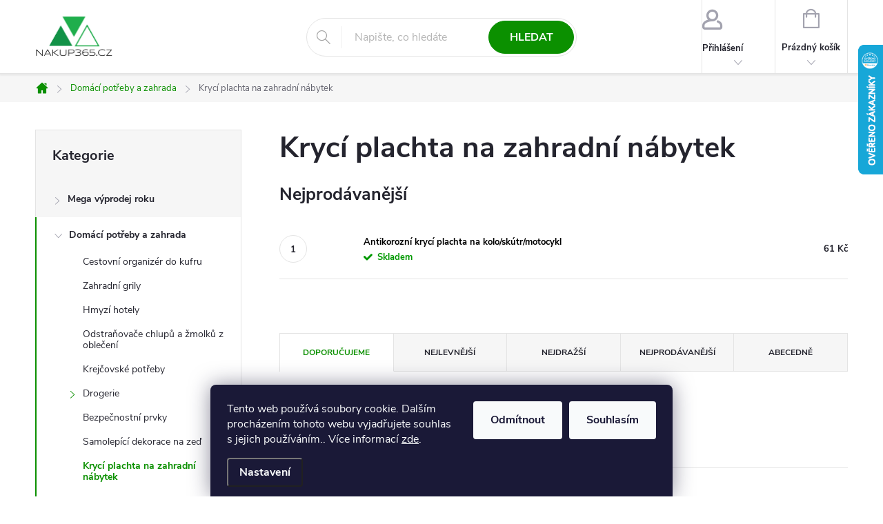

--- FILE ---
content_type: text/html; charset=utf-8
request_url: https://www.nakup365.cz/kryci-plachta-na-zahradni-nabytek/
body_size: 33549
content:
<!doctype html><html lang="cs" dir="ltr" class="header-background-light external-fonts-loaded"><head><meta charset="utf-8" /><meta name="viewport" content="width=device-width,initial-scale=1" /><title>Krycí plachta na zahradní nábytek - Nakup365.cz</title><link rel="preconnect" href="https://cdn.myshoptet.com" /><link rel="dns-prefetch" href="https://cdn.myshoptet.com" /><link rel="preload" href="https://cdn.myshoptet.com/prj/dist/master/cms/libs/jquery/jquery-1.11.3.min.js" as="script" /><link href="https://cdn.myshoptet.com/prj/dist/master/cms/templates/frontend_templates/shared/css/font-face/source-sans-3.css" rel="stylesheet"><link href="https://cdn.myshoptet.com/prj/dist/master/cms/templates/frontend_templates/shared/css/font-face/exo-2.css" rel="stylesheet"><script>
dataLayer = [];
dataLayer.push({'shoptet' : {
    "pageId": 3393,
    "pageType": "category",
    "currency": "CZK",
    "currencyInfo": {
        "decimalSeparator": ",",
        "exchangeRate": 1,
        "priceDecimalPlaces": 0,
        "symbol": "K\u010d",
        "symbolLeft": 0,
        "thousandSeparator": " "
    },
    "language": "cs",
    "projectId": 243347,
    "category": {
        "guid": "637a1c44-ab68-11ed-b636-0cc47a6c9c84",
        "path": "Dom\u00e1c\u00ed pot\u0159eby a zahrada | Kryc\u00ed plachta na zahradn\u00ed n\u00e1bytek",
        "parentCategoryGuid": "77794fd1-6ccd-11e9-beb1-002590dad85e"
    },
    "cartInfo": {
        "id": null,
        "freeShipping": false,
        "freeShippingFrom": 999,
        "leftToFreeGift": {
            "formattedPrice": "700 K\u010d",
            "priceLeft": 700
        },
        "freeGift": false,
        "leftToFreeShipping": {
            "priceLeft": 999,
            "dependOnRegion": 0,
            "formattedPrice": "999 K\u010d"
        },
        "discountCoupon": [],
        "getNoBillingShippingPrice": {
            "withoutVat": 0,
            "vat": 0,
            "withVat": 0
        },
        "cartItems": [],
        "taxMode": "ORDINARY"
    },
    "cart": [],
    "customer": {
        "priceRatio": 1,
        "priceListId": 1,
        "groupId": null,
        "registered": false,
        "mainAccount": false
    }
}});
dataLayer.push({'cookie_consent' : {
    "marketing": "denied",
    "analytics": "denied"
}});
document.addEventListener('DOMContentLoaded', function() {
    shoptet.consent.onAccept(function(agreements) {
        if (agreements.length == 0) {
            return;
        }
        dataLayer.push({
            'cookie_consent' : {
                'marketing' : (agreements.includes(shoptet.config.cookiesConsentOptPersonalisation)
                    ? 'granted' : 'denied'),
                'analytics': (agreements.includes(shoptet.config.cookiesConsentOptAnalytics)
                    ? 'granted' : 'denied')
            },
            'event': 'cookie_consent'
        });
    });
});
</script>

<!-- Google Tag Manager -->
<script>(function(w,d,s,l,i){w[l]=w[l]||[];w[l].push({'gtm.start':
new Date().getTime(),event:'gtm.js'});var f=d.getElementsByTagName(s)[0],
j=d.createElement(s),dl=l!='dataLayer'?'&l='+l:'';j.async=true;j.src=
'https://www.googletagmanager.com/gtm.js?id='+i+dl;f.parentNode.insertBefore(j,f);
})(window,document,'script','dataLayer','GTM-5JF73Z8');</script>
<!-- End Google Tag Manager -->

<meta property="og:type" content="website"><meta property="og:site_name" content="nakup365.cz"><meta property="og:url" content="https://www.nakup365.cz/kryci-plachta-na-zahradni-nabytek/"><meta property="og:title" content="Krycí plachta na zahradní nábytek - Nakup365.cz"><meta name="author" content="Nakup365.cz"><meta name="web_author" content="Shoptet.cz"><meta name="dcterms.rightsHolder" content="www.nakup365.cz"><meta name="robots" content="index,follow"><meta property="og:image" content="https://cdn.myshoptet.com/usr/www.nakup365.cz/user/logos/alum.png?t=1769077653"><meta property="og:description" content="Krycí plachta na zahradní nábytek, Nakup365.cz"><meta name="description" content="Krycí plachta na zahradní nábytek, Nakup365.cz"><style>:root {--color-primary: #0B9000;--color-primary-h: 115;--color-primary-s: 100%;--color-primary-l: 28%;--color-primary-hover: #0B8000;--color-primary-hover-h: 115;--color-primary-hover-s: 100%;--color-primary-hover-l: 25%;--color-secondary: #0BAC1C;--color-secondary-h: 126;--color-secondary-s: 88%;--color-secondary-l: 36%;--color-secondary-hover: #0B9000;--color-secondary-hover-h: 115;--color-secondary-hover-s: 100%;--color-secondary-hover-l: 28%;--color-tertiary: #ffc807;--color-tertiary-h: 47;--color-tertiary-s: 100%;--color-tertiary-l: 51%;--color-tertiary-hover: #ffbb00;--color-tertiary-hover-h: 44;--color-tertiary-hover-s: 100%;--color-tertiary-hover-l: 50%;--color-header-background: #ffffff;--template-font: "Source Sans 3";--template-headings-font: "Exo 2";--header-background-url: none;--cookies-notice-background: #1A1937;--cookies-notice-color: #F8FAFB;--cookies-notice-button-hover: #f5f5f5;--cookies-notice-link-hover: #27263f;--templates-update-management-preview-mode-content: "Náhled aktualizací šablony je aktivní pro váš prohlížeč."}</style>
    <script>var shoptet = shoptet || {};</script>
    <script src="https://cdn.myshoptet.com/prj/dist/master/shop/dist/main-3g-header.js.05f199e7fd2450312de2.js"></script>
<!-- User include --><!-- service 776(417) html code header -->
<link type="text/css" rel="stylesheet" media="all"  href="https://cdn.myshoptet.com/usr/paxio.myshoptet.com/user/documents/blank/style.css?v1602546"/>
<link href="https://cdn.myshoptet.com/prj/dist/master/shop/dist/font-shoptet-11.css.62c94c7785ff2cea73b2.css" rel="stylesheet">
<link href="https://cdn.myshoptet.com/usr/paxio.myshoptet.com/user/documents/blank/ikony.css?v9" rel="stylesheet">
<link type="text/css" rel="stylesheet" media="screen"  href="https://cdn.myshoptet.com/usr/paxio.myshoptet.com/user/documents/blank/preklady.css?v27" />
<link rel="stylesheet" href="https://cdn.myshoptet.com/usr/paxio.myshoptet.com/user/documents/blank/Slider/slick.css" />
<link rel="stylesheet" href="https://cdn.myshoptet.com/usr/paxio.myshoptet.com/user/documents/blank/Slider/slick-theme.css?v4" />
<link rel="stylesheet" href="https://cdn.myshoptet.com/usr/paxio.myshoptet.com/user/documents/blank/Slider/slick-classic.css?v3" />

<!-- project html code header -->
<meta name="msvalidate.01" content="1D9F6E08B48CB58CF976F0C08AE30BF7" />

<!-- Microsoft Clrity Heatmap -->
<script type="text/javascript">
    (function(c,l,a,r,i,t,y){
        c[a]=c[a]||function(){(c[a].q=c[a].q||[]).push(arguments)};
        t=l.createElement(r);t.async=1;t.src="https://www.clarity.ms/tag/"+i;
        y=l.getElementsByTagName(r)[0];y.parentNode.insertBefore(t,y);
    })(window, document, "clarity", "script", "lelvnmd0q5");
</script>
<!-- End Microsoft Clrity Heatmap -->

<!-- Tanganica pixel -->
<script>(function(w,d,s,l,i){w[l]=w[l]||[];w[l].push({'gtm.start':new Date().getTime(),event:'gtm.js'});var f=d.getElementsByTagName(s)[0],j=d.createElement(s),dl=l!='dataLayer'?'&l='+l:'';
j.async=true;j.src='https://www.googletagmanager.com/gtm.js?id='+i+dl;f.parentNode.insertBefore(j,f);})(window,document,'script','dataLayer','GTM-TRS5RSN');
</script>
<!-- End Tanganica pixel -->

<!--TikTok Pixel -->
<script>
!function (w, d, t) {
  w.TiktokAnalyticsObject=t;var ttq=w[t]=w[t]||[];ttq.methods=["page","track","identify","instances","debug","on","off","once","ready","alias","group","enableCookie","disableCookie"],ttq.setAndDefer=function(t,e){t[e]=function(){t.push([e].concat(Array.prototype.slice.call(arguments,0)))}};for(var i=0;i<ttq.methods.length;i++)ttq.setAndDefer(ttq,ttq.methods[i]);ttq.instance=function(t){for(var e=ttq._i[t]||[],n=0;n<ttq.methods.length;n++)ttq.setAndDefer(e,ttq.methods[n]);return e},ttq.load=function(e,n){var i="https://analytics.tiktok.com/i18n/pixel/events.js";ttq._i=ttq._i||{},ttq._i[e]=[],ttq._i[e]._u=i,ttq._t=ttq._t||{},ttq._t[e]=+new Date,ttq._o=ttq._o||{},ttq._o[e]=n||{};var o=document.createElement("script");o.type="text/javascript",o.async=!0,o.src=i+"?sdkid="+e+"&lib="+t;var a=document.getElementsByTagName("script")[0];a.parentNode.insertBefore(o,a)};
  ttq.load('CNG4K9RC77U697LMET2G');
  ttq.page();
}(window, document, 'ttq');
</script>
<!-- End Tiktok pixel -->

<!-- Foxentry start -->
<script type="text/javascript" async>
var Foxentry;
(function () {
var e = document.querySelector("script"), s = document.createElement('script');
s.setAttribute('type', 'text/javascript');
s.setAttribute('async', 'true');
s.setAttribute('src', 'https://cdn.foxentry.cz/lib');
e.parentNode.appendChild(s);
s.onload = function(){ Foxentry = new FoxentryBase('KDN8l5anIO'); }
})();
</script>
<!-- Foxentry end -->


<!-- CSS A JS YASIN -->
<style>
/* PŘESUNUTÍ OBRÁZKU V UVÍTACÍM TEXTU POD ODSTAVEC 
.welcome-img {position: relative;right: 0;top: 0;height: auto;display: block;width: auto;}
.welcimg-yes.welcome div, .welcimg-yes.welcome h1 {max-width: none;padding: 0;}
*/
	.p-short-description > p {display: block;}

 .center-bottom-img {
    position: relative;
    display: inline-block;
  }

  .center-bottom-img img {
    display: block;
    margin: 0 auto;
    position: absolute;
    bottom: 0;
    left: 50%;
    transform: translateX(-50%);
  }

/* ODSTRANĚNÍ ZNAMÉNKA PLUS V MODRÉM KOLEČKU U DOPLŇKU K NÁZVU PRODUKTU */
.category-appendix::before, .product-appendix::before {display: none;}

/* PŘÍZNAK NOVINKA */
.flag.flag-new {background-color: #0BAC1C;} 

/* Skryt listu */
@media (min-width: 768px) {
  .top-navigation-bar {
    display: none; /* Hide on desktop devices */
  }
}

/* Kulata tlacitka */
.btn:not(.cart-count), .compact-form .form-control, .pagination > a, .pagination > strong, a.login-btn{border-radius: 30px;}

.p-info-wrapper > .p-short-description {padding-bottom: 0;border-bottom: 0;border-top: 1px solid #E4E4E4;padding-top: 20px;}
</style>
<style>
/* Schová blok s ikonami + rozbalovací share tlačítka na detailu produktu */
.social-buttons-wrapper { 
  display: none !important; 
}
#description .popis-nadpis {
  display: none !important;
}

/* ODSTRANĚNÍ ZBYTKOVÝCH MEZER */
@media screen and (min-width: 768px) {
  #header::after{
    /*content: none !important;*/
    /*display: none !important;*/
    background: transparent !important;
    height: 0 !important;
  }
  #navigation{
  	display: none !important;
  }
}
</style>
<!-- /User include --><link rel="shortcut icon" href="/favicon.ico" type="image/x-icon" /><link rel="canonical" href="https://www.nakup365.cz/kryci-plachta-na-zahradni-nabytek/" />    <script>
        var _hwq = _hwq || [];
        _hwq.push(['setKey', '435CA3DAFEDE8CAA61E9123BD86D4432']);
        _hwq.push(['setTopPos', '0']);
        _hwq.push(['showWidget', '22']);
        (function() {
            var ho = document.createElement('script');
            ho.src = 'https://cz.im9.cz/direct/i/gjs.php?n=wdgt&sak=435CA3DAFEDE8CAA61E9123BD86D4432';
            var s = document.getElementsByTagName('script')[0]; s.parentNode.insertBefore(ho, s);
        })();
    </script>
    <!-- Global site tag (gtag.js) - Google Analytics -->
    <script async src="https://www.googletagmanager.com/gtag/js?id=G-907YYVB1G0"></script>
    <script>
        
        window.dataLayer = window.dataLayer || [];
        function gtag(){dataLayer.push(arguments);}
        

                    console.debug('default consent data');

            gtag('consent', 'default', {"ad_storage":"denied","analytics_storage":"denied","ad_user_data":"denied","ad_personalization":"denied","wait_for_update":500});
            dataLayer.push({
                'event': 'default_consent'
            });
        
        gtag('js', new Date());

        
                gtag('config', 'G-907YYVB1G0', {"groups":"GA4","send_page_view":false,"content_group":"category","currency":"CZK","page_language":"cs"});
        
                gtag('config', 'AW-783803618');
        
        
        
        
        
                    gtag('event', 'page_view', {"send_to":"GA4","page_language":"cs","content_group":"category","currency":"CZK"});
        
        
        
        
        
        
        
        
        
        
        
        
        
        document.addEventListener('DOMContentLoaded', function() {
            if (typeof shoptet.tracking !== 'undefined') {
                for (var id in shoptet.tracking.bannersList) {
                    gtag('event', 'view_promotion', {
                        "send_to": "UA",
                        "promotions": [
                            {
                                "id": shoptet.tracking.bannersList[id].id,
                                "name": shoptet.tracking.bannersList[id].name,
                                "position": shoptet.tracking.bannersList[id].position
                            }
                        ]
                    });
                }
            }

            shoptet.consent.onAccept(function(agreements) {
                if (agreements.length !== 0) {
                    console.debug('gtag consent accept');
                    var gtagConsentPayload =  {
                        'ad_storage': agreements.includes(shoptet.config.cookiesConsentOptPersonalisation)
                            ? 'granted' : 'denied',
                        'analytics_storage': agreements.includes(shoptet.config.cookiesConsentOptAnalytics)
                            ? 'granted' : 'denied',
                                                                                                'ad_user_data': agreements.includes(shoptet.config.cookiesConsentOptPersonalisation)
                            ? 'granted' : 'denied',
                        'ad_personalization': agreements.includes(shoptet.config.cookiesConsentOptPersonalisation)
                            ? 'granted' : 'denied',
                        };
                    console.debug('update consent data', gtagConsentPayload);
                    gtag('consent', 'update', gtagConsentPayload);
                    dataLayer.push(
                        { 'event': 'update_consent' }
                    );
                }
            });
        });
    </script>
</head><body class="desktop id-3393 in-kryci-plachta-na-zahradni-nabytek template-11 type-category multiple-columns-body columns-3 blank-mode blank-mode-css ums_forms_redesign--off ums_a11y_category_page--on ums_discussion_rating_forms--off ums_flags_display_unification--on ums_a11y_login--on mobile-header-version-1">
        <div id="fb-root"></div>
        <script>
            window.fbAsyncInit = function() {
                FB.init({
//                    appId            : 'your-app-id',
                    autoLogAppEvents : true,
                    xfbml            : true,
                    version          : 'v19.0'
                });
            };
        </script>
        <script async defer crossorigin="anonymous" src="https://connect.facebook.net/cs_CZ/sdk.js"></script>
<!-- Google Tag Manager (noscript) -->
<noscript><iframe src="https://www.googletagmanager.com/ns.html?id=GTM-5JF73Z8"
height="0" width="0" style="display:none;visibility:hidden"></iframe></noscript>
<!-- End Google Tag Manager (noscript) -->

    <div class="siteCookies siteCookies--bottom siteCookies--dark js-siteCookies" role="dialog" data-testid="cookiesPopup" data-nosnippet>
        <div class="siteCookies__form">
            <div class="siteCookies__content">
                <div class="siteCookies__text">
                    Tento web používá soubory cookie. Dalším procházením tohoto webu vyjadřujete souhlas s jejich používáním.. Více informací <a href="https://243347.myshoptet.com/podminky-ochrany-osobnich-udaju/" target="\">zde</a>.
                </div>
                <p class="siteCookies__links">
                    <button class="siteCookies__link js-cookies-settings" aria-label="Nastavení cookies" data-testid="cookiesSettings">Nastavení</button>
                </p>
            </div>
            <div class="siteCookies__buttonWrap">
                                    <button class="siteCookies__button js-cookiesConsentSubmit" value="reject" aria-label="Odmítnout cookies" data-testid="buttonCookiesReject">Odmítnout</button>
                                <button class="siteCookies__button js-cookiesConsentSubmit" value="all" aria-label="Přijmout cookies" data-testid="buttonCookiesAccept">Souhlasím</button>
            </div>
        </div>
        <script>
            document.addEventListener("DOMContentLoaded", () => {
                const siteCookies = document.querySelector('.js-siteCookies');
                document.addEventListener("scroll", shoptet.common.throttle(() => {
                    const st = document.documentElement.scrollTop;
                    if (st > 1) {
                        siteCookies.classList.add('siteCookies--scrolled');
                    } else {
                        siteCookies.classList.remove('siteCookies--scrolled');
                    }
                }, 100));
            });
        </script>
    </div>
<a href="#content" class="skip-link sr-only">Přejít na obsah</a><div class="overall-wrapper"><div class="user-action"><div class="container">
    <div class="user-action-in">
                    <div id="login" class="user-action-login popup-widget login-widget" role="dialog" aria-labelledby="loginHeading">
        <div class="popup-widget-inner">
                            <h2 id="loginHeading">Přihlášení k vašemu účtu</h2><div id="customerLogin"><form action="/action/Customer/Login/" method="post" id="formLoginIncluded" class="csrf-enabled formLogin" data-testid="formLogin"><input type="hidden" name="referer" value="" /><div class="form-group"><div class="input-wrapper email js-validated-element-wrapper no-label"><input type="email" name="email" class="form-control" autofocus placeholder="E-mailová adresa (např. jan@novak.cz)" data-testid="inputEmail" autocomplete="email" required /></div></div><div class="form-group"><div class="input-wrapper password js-validated-element-wrapper no-label"><input type="password" name="password" class="form-control" placeholder="Heslo" data-testid="inputPassword" autocomplete="current-password" required /><span class="no-display">Nemůžete vyplnit toto pole</span><input type="text" name="surname" value="" class="no-display" /></div></div><div class="form-group"><div class="login-wrapper"><button type="submit" class="btn btn-secondary btn-text btn-login" data-testid="buttonSubmit">Přihlásit se</button><div class="password-helper"><a href="/registrace/" data-testid="signup" rel="nofollow">Nová registrace</a><a href="/klient/zapomenute-heslo/" rel="nofollow">Zapomenuté heslo</a></div></div></div><div class="social-login-buttons"><div class="social-login-buttons-divider"><span>nebo</span></div><div class="form-group"><a href="/action/Social/login/?provider=Seznam" class="login-btn seznam" rel="nofollow"><span class="login-seznam-icon"></span><strong>Přihlásit se přes Seznam</strong></a></div></div></form>
</div>                    </div>
    </div>

                            <div id="cart-widget" class="user-action-cart popup-widget cart-widget loader-wrapper" data-testid="popupCartWidget" role="dialog" aria-hidden="true">
    <div class="popup-widget-inner cart-widget-inner place-cart-here">
        <div class="loader-overlay">
            <div class="loader"></div>
        </div>
    </div>

    <div class="cart-widget-button">
        <a href="/kosik/" class="btn btn-conversion" id="continue-order-button" rel="nofollow" data-testid="buttonNextStep">Pokračovat do košíku</a>
    </div>
</div>
            </div>
</div>
</div><div class="top-navigation-bar" data-testid="topNavigationBar">

    <div class="container">

        <div class="top-navigation-contacts">
            <strong>Zákaznická podpora:</strong><a href="mailto:info@nakup365.cz" class="project-email" data-testid="contactboxEmail"><span>info@nakup365.cz</span></a>        </div>

                            <div class="top-navigation-menu">
                <div class="top-navigation-menu-trigger"></div>
                <ul class="top-navigation-bar-menu">
                                            <li class="top-navigation-menu-item-1116">
                            <a href="/reklamace-a-vraceni-zbozi/">Reklamace a vrácení zboží</a>
                        </li>
                                            <li class="top-navigation-menu-item-1077">
                            <a href="/o-nas/">O nás</a>
                        </li>
                                            <li class="top-navigation-menu-item-27">
                            <a href="/jak-nakupovat/">Jak nakupovat</a>
                        </li>
                                            <li class="top-navigation-menu-item-39">
                            <a href="/obchodni-podminky/">Obchodní podmínky</a>
                        </li>
                                            <li class="top-navigation-menu-item-691">
                            <a href="/podminky-ochrany-osobnich-udaju/">Podmínky ochrany osobních údajů </a>
                        </li>
                                            <li class="top-navigation-menu-item-868">
                            <a href="/gdpr-ochrana-osobnich-udaju/">GDPR - ochrana osobních údajů</a>
                        </li>
                                            <li class="top-navigation-menu-item-external-21">
                            <a href="https://www.nakup365.cz/jak-nakupovat/">Jak nakupovat</a>
                        </li>
                                    </ul>
                <ul class="top-navigation-bar-menu-helper"></ul>
            </div>
        
        <div class="top-navigation-tools">
            <div class="responsive-tools">
                <a href="#" class="toggle-window" data-target="search" aria-label="Hledat" data-testid="linkSearchIcon"></a>
                                                            <a href="#" class="toggle-window" data-target="login"></a>
                                                    <a href="#" class="toggle-window" data-target="navigation" aria-label="Menu" data-testid="hamburgerMenu"></a>
            </div>
                        <button class="top-nav-button top-nav-button-login toggle-window" type="button" data-target="login" aria-haspopup="dialog" aria-controls="login" aria-expanded="false" data-testid="signin"><span>Přihlášení</span></button>        </div>

    </div>

</div>
<header id="header"><div class="container navigation-wrapper">
    <div class="header-top">
        <div class="site-name-wrapper">
            <div class="site-name"><a href="/" data-testid="linkWebsiteLogo"><img src="https://cdn.myshoptet.com/usr/www.nakup365.cz/user/logos/alum.png" alt="Nakup365.cz" fetchpriority="low" /></a></div>        </div>
        <div class="search" itemscope itemtype="https://schema.org/WebSite">
            <meta itemprop="headline" content="Krycí plachta na zahradní nábytek"/><meta itemprop="url" content="https://www.nakup365.cz"/><meta itemprop="text" content="Krycí plachta na zahradní nábytek, Nakup365.cz"/>            <form action="/action/ProductSearch/prepareString/" method="post"
    id="formSearchForm" class="search-form compact-form js-search-main"
    itemprop="potentialAction" itemscope itemtype="https://schema.org/SearchAction" data-testid="searchForm">
    <fieldset>
        <meta itemprop="target"
            content="https://www.nakup365.cz/vyhledavani/?string={string}"/>
        <input type="hidden" name="language" value="cs"/>
        
            
<input
    type="search"
    name="string"
        class="query-input form-control search-input js-search-input"
    placeholder="Napište, co hledáte"
    autocomplete="off"
    required
    itemprop="query-input"
    aria-label="Vyhledávání"
    data-testid="searchInput"
>
            <button type="submit" class="btn btn-default" data-testid="searchBtn">Hledat</button>
        
    </fieldset>
</form>
        </div>
        <div class="navigation-buttons">
                
    <a href="/kosik/" class="btn btn-icon toggle-window cart-count" data-target="cart" data-hover="true" data-redirect="true" data-testid="headerCart" rel="nofollow" aria-haspopup="dialog" aria-expanded="false" aria-controls="cart-widget">
        
                <span class="sr-only">Nákupní košík</span>
        
            <span class="cart-price visible-lg-inline-block" data-testid="headerCartPrice">
                                    Prázdný košík                            </span>
        
    
            </a>
        </div>
    </div>
    <nav id="navigation" aria-label="Hlavní menu" data-collapsible="true"><div class="navigation-in menu"><ul class="menu-level-1" role="menubar" data-testid="headerMenuItems"><li class="appended-category menu-item-4373 ext" role="none"><a href="/mega-vyprodej-roku/"><b>Mega výprodej roku</b><span class="submenu-arrow" role="menuitem"></span></a><ul class="menu-level-2 menu-level-2-appended" role="menu"><li class="menu-item-4634" role="none"><a href="/mega-vyprodej-roku-2/" data-testid="headerMenuItem" role="menuitem"><span>Mega výprodej roku FAV</span></a></li></ul></li><li class="appended-category menu-item-700 ext" role="none"><a href="/domaci-potreby-a-zahrada/"><b>Domácí potřeby a zahrada</b><span class="submenu-arrow" role="menuitem"></span></a><ul class="menu-level-2 menu-level-2-appended" role="menu"><li class="menu-item-4541" role="none"><a href="/cestovni-organizer-do-kufru/" data-testid="headerMenuItem" role="menuitem"><span>Cestovní organizér do kufru</span></a></li><li class="menu-item-2910" role="none"><a href="/zahradni-grily/" data-testid="headerMenuItem" role="menuitem"><span>Zahradní grily</span></a></li><li class="menu-item-2913" role="none"><a href="/hmyzi-hotely/" data-testid="headerMenuItem" role="menuitem"><span>Hmyzí hotely</span></a></li><li class="menu-item-2946" role="none"><a href="/odstranovace-chlupu-a-zmolku-z-obleceni/" data-testid="headerMenuItem" role="menuitem"><span>Odstraňovače chlupů a žmolků z oblečení</span></a></li><li class="menu-item-3018" role="none"><a href="/krejcovske-potreby/" data-testid="headerMenuItem" role="menuitem"><span>Krejčovské potřeby</span></a></li><li class="menu-item-3177" role="none"><a href="/drogerie/" data-testid="headerMenuItem" role="menuitem"><span>Drogerie</span></a></li><li class="menu-item-3255" role="none"><a href="/bezpecnostni-prvky/" data-testid="headerMenuItem" role="menuitem"><span>Bezpečnostní prvky</span></a></li><li class="menu-item-3384" role="none"><a href="/samolepici-dekorace-na-zed/" data-testid="headerMenuItem" role="menuitem"><span>Samolepící dekorace na zeď</span></a></li><li class="menu-item-3393" role="none"><a href="/kryci-plachta-na-zahradni-nabytek/" data-testid="headerMenuItem" role="menuitem"><span>Krycí plachta na zahradní nábytek</span></a></li><li class="menu-item-3396" role="none"><a href="/pokladny--trezory/" data-testid="headerMenuItem" role="menuitem"><span>Pokladny, Trezory</span></a></li><li class="menu-item-3405" role="none"><a href="/bytove-dekorace/" data-testid="headerMenuItem" role="menuitem"><span>Bytové dekorace</span></a></li><li class="menu-item-3438" role="none"><a href="/pumpa-na-nafukovani/" data-testid="headerMenuItem" role="menuitem"><span>Pumpa na nafukování</span></a></li><li class="menu-item-3453" role="none"><a href="/mopy/" data-testid="headerMenuItem" role="menuitem"><span>Mopy</span></a></li><li class="menu-item-3504" role="none"><a href="/davkovace-na-napoje/" data-testid="headerMenuItem" role="menuitem"><span>Dávkovače na nápoje</span></a></li><li class="menu-item-3507" role="none"><a href="/ponorne-cerpadlo-na-vodu/" data-testid="headerMenuItem" role="menuitem"><span>Ponorné čerpadlo na vodu</span></a></li><li class="menu-item-3941" role="none"><a href="/cestovni-tasky/" data-testid="headerMenuItem" role="menuitem"><span>Cestovní tašky FAV</span></a></li><li class="menu-item-3944" role="none"><a href="/koupelna/" data-testid="headerMenuItem" role="menuitem"><span>Koupelna</span></a></li><li class="menu-item-3956" role="none"><a href="/skladaci-susak-na-pradlo/" data-testid="headerMenuItem" role="menuitem"><span>Skládací sušák na prádlo</span></a></li><li class="menu-item-4046" role="none"><a href="/podlozky/" data-testid="headerMenuItem" role="menuitem"><span>Podložky</span></a></li><li class="menu-item-4052" role="none"><a href="/opora-rostlin/" data-testid="headerMenuItem" role="menuitem"><span>Opora rostlin</span></a></li><li class="menu-item-4067" role="none"><a href="/sperkovnice/" data-testid="headerMenuItem" role="menuitem"><span>Šperkovnice</span></a></li><li class="menu-item-4070" role="none"><a href="/testery-kvality-vody/" data-testid="headerMenuItem" role="menuitem"><span>Testery kvality vody</span></a></li><li class="menu-item-4085" role="none"><a href="/plasicka-na-ptaky/" data-testid="headerMenuItem" role="menuitem"><span>Plašička na ptáky</span></a></li><li class="menu-item-4091" role="none"><a href="/houpacky-a-houpadla/" data-testid="headerMenuItem" role="menuitem"><span>Houpačky a houpadla</span></a></li><li class="menu-item-4094" role="none"><a href="/kvetinace/" data-testid="headerMenuItem" role="menuitem"><span>Květináče</span></a></li><li class="menu-item-4274" role="none"><a href="/popelniky/" data-testid="headerMenuItem" role="menuitem"><span>Popelníky</span></a></li><li class="menu-item-1787" role="none"><a href="/bezkontaktni-teplomery/" data-testid="headerMenuItem" role="menuitem"><span>Bezkontaktní teploměry</span></a></li><li class="menu-item-2476" role="none"><a href="/hamaky-a-houpaci-site/" data-testid="headerMenuItem" role="menuitem"><span>Hamaky a houpací sítě</span></a></li><li class="menu-item-2551" role="none"><a href="/domovni-zvonky/" data-testid="headerMenuItem" role="menuitem"><span>Domovní zvonky</span></a></li><li class="menu-item-2593" role="none"><a href="/vahy-2/" data-testid="headerMenuItem" role="menuitem"><span>Váhy</span></a></li><li class="menu-item-2614" role="none"><a href="/svetla-a-lampicky/" data-testid="headerMenuItem" role="menuitem"><span>Světla a lampičky</span></a></li><li class="menu-item-2674" role="none"><a href="/tycinky-do-tavne-pistole/" data-testid="headerMenuItem" role="menuitem"><span>Tyčinky do tavné pistole</span></a></li><li class="menu-item-2677" role="none"><a href="/tavna-lepici-pistole/" data-testid="headerMenuItem" role="menuitem"><span>Tavná lepicí pistole</span></a></li><li class="menu-item-2784" role="none"><a href="/dekorace/" data-testid="headerMenuItem" role="menuitem"><span>Dekorace</span></a></li><li class="menu-item-2814" role="none"><a href="/organizery/" data-testid="headerMenuItem" role="menuitem"><span>Organizéry</span></a></li><li class="menu-item-1083" role="none"><a href="/odpuzovace-hmyzu/" data-testid="headerMenuItem" role="menuitem"><span>Odpuzovače hmyzu</span></a></li><li class="menu-item-1086" role="none"><a href="/zahradni-fotnany/" data-testid="headerMenuItem" role="menuitem"><span>Zahradní fontány</span></a></li><li class="menu-item-891" role="none"><a href="/detske-pisoary/" data-testid="headerMenuItem" role="menuitem"><span>Dětské pisoáry a nočníky</span></a></li><li class="menu-item-897" role="none"><a href="/baterie-alkalicke/" data-testid="headerMenuItem" role="menuitem"><span>Baterie - Alkalické</span></a></li><li class="menu-item-2203" role="none"><a href="/zahradni-hadice/" data-testid="headerMenuItem" role="menuitem"><span>Zahradní hadice</span></a></li><li class="menu-item-1125" role="none"><a href="/vakuove-pytle/" data-testid="headerMenuItem" role="menuitem"><span>Vakuové pytle</span></a></li><li class="menu-item-1559" role="none"><a href="/cistici-pomucky-pro-domacnost/" data-testid="headerMenuItem" role="menuitem"><span>Čistící pomůcky pro domácnost</span></a></li><li class="menu-item-1604" role="none"><a href="/zavlazovace/" data-testid="headerMenuItem" role="menuitem"><span>Zavlažovače</span></a></li><li class="menu-item-1610" role="none"><a href="/ohrivace-na-obedy/" data-testid="headerMenuItem" role="menuitem"><span>Ohřívače na obědy</span></a></li><li class="menu-item-1622" role="none"><a href="/rucni-sici-stroj/" data-testid="headerMenuItem" role="menuitem"><span>Ruční šicí stroj</span></a></li><li class="menu-item-1625" role="none"><a href="/nastavce-na-vysavace/" data-testid="headerMenuItem" role="menuitem"><span>Nástavce na vysavače</span></a></li><li class="menu-item-1628" role="none"><a href="/brousek-na-noze/" data-testid="headerMenuItem" role="menuitem"><span>Brousek na nože</span></a></li><li class="menu-item-1631" role="none"><a href="/multifunkcni-budiky/" data-testid="headerMenuItem" role="menuitem"><span>Multifunkční budíky</span></a></li><li class="menu-item-1634" role="none"><a href="/rohozky/" data-testid="headerMenuItem" role="menuitem"><span>Rohožky</span></a></li><li class="menu-item-1643" role="none"><a href="/sada-na-opravu-karoseri/" data-testid="headerMenuItem" role="menuitem"><span>Sada na opravu karoserí</span></a></li><li class="menu-item-1655" role="none"><a href="/madla-do-koupelny/" data-testid="headerMenuItem" role="menuitem"><span>Madla do koupelny</span></a></li><li class="menu-item-1679" role="none"><a href="/sit-proti-hmyzu/" data-testid="headerMenuItem" role="menuitem"><span>Síť proti hmyzu</span></a></li><li class="menu-item-2066" role="none"><a href="/prislusenstvi-pro-grily/" data-testid="headerMenuItem" role="menuitem"><span>Příslušenství pro grily</span></a></li><li class="menu-item-1718" role="none"><a href="/nastavce-na-zahradni-hadice/" data-testid="headerMenuItem" role="menuitem"><span>Nástavce na zahradní hadice</span></a></li><li class="menu-item-1808" role="none"><a href="/davkovace-mydla/" data-testid="headerMenuItem" role="menuitem"><span>Dávkovače mýdla</span></a></li><li class="menu-item-1898" role="none"><a href="/botniky/" data-testid="headerMenuItem" role="menuitem"><span>Botníky</span></a></li><li class="menu-item-1952" role="none"><a href="/podsedaky/" data-testid="headerMenuItem" role="menuitem"><span>Podsedáky</span></a></li><li class="menu-item-2051" role="none"><a href="/vysavace/" data-testid="headerMenuItem" role="menuitem"><span>Vysavače</span></a></li><li class="menu-item-2057" role="none"><a href="/sprchove-hlavice/" data-testid="headerMenuItem" role="menuitem"><span>Sprchové hlavice</span></a></li><li class="menu-item-2060" role="none"><a href="/vycepy-na-pivo/" data-testid="headerMenuItem" role="menuitem"><span>Výčepy na pivo</span></a></li><li class="menu-item-2069" role="none"><a href="/vodovodni-baterie-na-okamzity-ohrev-vody/" data-testid="headerMenuItem" role="menuitem"><span>Vodovodní baterie na okamžitý ohřev vody</span></a></li><li class="menu-item-2102" role="none"><a href="/zametace/" data-testid="headerMenuItem" role="menuitem"><span>Zametače</span></a></li><li class="menu-item-2173" role="none"><a href="/aroma-difuzery/" data-testid="headerMenuItem" role="menuitem"><span>Aroma difuzéry</span></a></li><li class="menu-item-2329" role="none"><a href="/sedaci-vaky/" data-testid="headerMenuItem" role="menuitem"><span>Sedací vaky</span></a></li><li class="menu-item-2452" role="none"><a href="/odpadkove-kose/" data-testid="headerMenuItem" role="menuitem"><span>Odpadkové koše</span></a></li><li class="menu-item-2482" role="none"><a href="/osobni-vahy/" data-testid="headerMenuItem" role="menuitem"><span>Osobní váhy</span></a></li><li class="menu-item-2506" role="none"><a href="/antivibracni-podlozky-pod-pracku-2/" data-testid="headerMenuItem" role="menuitem"><span>Antivibrační podložky pod pračku</span></a></li><li class="menu-item-2566" role="none"><a href="/chytra-nakupni-taska/" data-testid="headerMenuItem" role="menuitem"><span>Chytrá nákupní taška</span></a></li><li class="menu-item-2569" role="none"><a href="/cestovni-organizery-do-kufru/" data-testid="headerMenuItem" role="menuitem"><span>Cestovní organizéry do kufru</span></a></li></ul></li><li class="appended-category menu-item-1592 ext" role="none"><a href="/do-kuchyne/"><b>Do kuchyně</b><span class="submenu-arrow" role="menuitem"></span></a><ul class="menu-level-2 menu-level-2-appended" role="menu"><li class="menu-item-4377" role="none"><a href="/hrnce-a-panve/" data-testid="headerMenuItem" role="menuitem"><span>Hrnce a pánve FAV</span></a></li><li class="menu-item-2758" role="none"><a href="/kuchynske-noze/" data-testid="headerMenuItem" role="menuitem"><span>Kuchyňské nože</span></a></li><li class="menu-item-4511" role="none"><a href="/kuchynske-nacini/" data-testid="headerMenuItem" role="menuitem"><span>Kuchyňské náčiní</span></a></li><li class="menu-item-2916" role="none"><a href="/ochranna-tapeta-do-kuchyne/" data-testid="headerMenuItem" role="menuitem"><span>Ochranná tapeta do kuchyně</span></a></li><li class="menu-item-3162" role="none"><a href="/zdobicka-na-dorty/" data-testid="headerMenuItem" role="menuitem"><span>Zdobička na dorty</span></a></li><li class="menu-item-3261" role="none"><a href="/hrnky--kelimky-a-panaky/" data-testid="headerMenuItem" role="menuitem"><span>Hrnky, kelímky a panáky</span></a></li><li class="menu-item-3321" role="none"><a href="/termosky/" data-testid="headerMenuItem" role="menuitem"><span>Termosky</span></a></li><li class="menu-item-3402" role="none"><a href="/odkapavace-nadobi/" data-testid="headerMenuItem" role="menuitem"><span>Odkapávače nádobí</span></a></li><li class="menu-item-4019" role="none"><a href="/sada-prislusenstvi-na-vino/" data-testid="headerMenuItem" role="menuitem"><span>Sada příslušenství na víno</span></a></li><li class="menu-item-4025" role="none"><a href="/barmanske-nacini/" data-testid="headerMenuItem" role="menuitem"><span>Barmanské náčiní</span></a></li><li class="menu-item-4055" role="none"><a href="/samolepici-etikety/" data-testid="headerMenuItem" role="menuitem"><span>Samolepicí etikety</span></a></li><li class="menu-item-4185" role="none"><a href="/lisy-na-cesnek/" data-testid="headerMenuItem" role="menuitem"><span>Lisy na česnek</span></a></li><li class="menu-item-4230" role="none"><a href="/brousek-na-noze-2/" data-testid="headerMenuItem" role="menuitem"><span>Brousek na nože</span></a></li><li class="menu-item-4487" role="none"><a href="/konvice/" data-testid="headerMenuItem" role="menuitem"><span>Konvice</span></a></li><li class="menu-item-4505" role="none"><a href="/krajeci-prkenka/" data-testid="headerMenuItem" role="menuitem"><span>Krájecí Prkénka</span></a></li><li class="menu-item-1949" role="none"><a href="/hrnky/" data-testid="headerMenuItem" role="menuitem"><span>Hrnky</span></a></li><li class="menu-item-2707" role="none"><a href="/strojky-na-testoviny/" data-testid="headerMenuItem" role="menuitem"><span>Strojky na těstoviny</span></a></li><li class="menu-item-2862" role="none"><a href="/formy-na-peceni-muffinu/" data-testid="headerMenuItem" role="menuitem"><span>Formy na pečení muffinů</span></a></li><li class="menu-item-1832" role="none"><a href="/pecici-formy-a-podlozky/" data-testid="headerMenuItem" role="menuitem"><span>Pečící formy a podložky</span></a></li><li class="menu-item-2368" role="none"><a href="/mixery-a-slehace/" data-testid="headerMenuItem" role="menuitem"><span>Mixéry a šlehače</span></a></li><li class="menu-item-1616" role="none"><a href="/silikonova-folie/" data-testid="headerMenuItem" role="menuitem"><span>Silikonová folie</span></a></li><li class="menu-item-1652" role="none"><a href="/misky-pro-deti/" data-testid="headerMenuItem" role="menuitem"><span>Misky pro děti</span></a></li><li class="menu-item-1658" role="none"><a href="/formy-na-vajicka/" data-testid="headerMenuItem" role="menuitem"><span>Formy na vajíčka</span></a></li><li class="menu-item-1676" role="none"><a href="/krajec-zeleniny/" data-testid="headerMenuItem" role="menuitem"><span>Kráječ zeleniny</span></a></li><li class="menu-item-1955" role="none"><a href="/ostatni/" data-testid="headerMenuItem" role="menuitem"><span>Ostatní</span></a></li><li class="menu-item-1982" role="none"><a href="/odstavnovace/" data-testid="headerMenuItem" role="menuitem"><span>Odšťavňovače</span></a></li><li class="menu-item-2117" role="none"><a href="/vahy/" data-testid="headerMenuItem" role="menuitem"><span>Váhy</span></a></li><li class="menu-item-2153" role="none"><a href="/dozy-na-potraviny/" data-testid="headerMenuItem" role="menuitem"><span>Dózy na potraviny</span></a></li><li class="menu-item-2159" role="none"><a href="/sklenice/" data-testid="headerMenuItem" role="menuitem"><span>Sklenice</span></a></li><li class="menu-item-2197" role="none"><a href="/vyrobniky-ledu-a-ledove-triste/" data-testid="headerMenuItem" role="menuitem"><span>Výrobníky ledu a ledové tříště</span></a></li><li class="menu-item-2473" role="none"><a href="/svarecky-folii-a-sacku/" data-testid="headerMenuItem" role="menuitem"><span>Svářečky fólií a sáčků</span></a></li><li class="menu-item-3303" role="none"><a href="/detske-prostirani/" data-testid="headerMenuItem" role="menuitem"><span>Dětské prostírání</span></a></li><li class="menu-item-3417" role="none"><a href="/kuchynske-teplomery/" data-testid="headerMenuItem" role="menuitem"><span>Kuchyňské teploměry</span></a></li><li class="menu-item-3966" role="none"><a href="/lis-na-hamburgery/" data-testid="headerMenuItem" role="menuitem"><span>Lis na hamburgery</span></a></li></ul></li><li class="appended-category menu-item-694 ext" role="none"><a href="/hracky/"><b>Hračky</b><span class="submenu-arrow" role="menuitem"></span></a><ul class="menu-level-2 menu-level-2-appended" role="menu"><li class="menu-item-4589" role="none"><a href="/plysaci/" data-testid="headerMenuItem" role="menuitem"><span>Plyšáci</span></a></li><li class="menu-item-2889" role="none"><a href="/detske-mice/" data-testid="headerMenuItem" role="menuitem"><span>Dětské míče</span></a></li><li class="menu-item-2925" role="none"><a href="/vytvarne-sady/" data-testid="headerMenuItem" role="menuitem"><span>Výtvarné sady</span></a></li><li class="menu-item-2947" role="none"><a href="/drevene-hracky/" data-testid="headerMenuItem" role="menuitem"><span>Dřevěné hračky</span></a></li><li class="menu-item-2952" role="none"><a href="/karnevalove-masky/" data-testid="headerMenuItem" role="menuitem"><span>Karnevalové masky</span></a></li><li class="menu-item-2973" role="none"><a href="/hracky-do-vody/" data-testid="headerMenuItem" role="menuitem"><span>Hračky do vody</span></a></li><li class="menu-item-3036" role="none"><a href="/pastelky-fixy-voskovky/" data-testid="headerMenuItem" role="menuitem"><span>Pastelky/Fixy/Voskovky</span></a></li><li class="menu-item-3084" role="none"><a href="/kosmetika--liceni-pro-holky/" data-testid="headerMenuItem" role="menuitem"><span>Kosmetika/ líčení pro holky</span></a></li><li class="menu-item-3105" role="none"><a href="/vojacci--vojenske-auta/" data-testid="headerMenuItem" role="menuitem"><span>Vojáčci/ Vojenské auta</span></a></li><li class="menu-item-3108" role="none"><a href="/hracky-pro-nejmensi/" data-testid="headerMenuItem" role="menuitem"><span>Hračky pro nejmenší</span></a></li><li class="menu-item-3156" role="none"><a href="/figurky-a-zviratka/" data-testid="headerMenuItem" role="menuitem"><span>Figurky a zvířátka</span></a></li><li class="menu-item-3165" role="none"><a href="/diy-hracky/" data-testid="headerMenuItem" role="menuitem"><span>DIY hračky</span></a></li><li class="menu-item-3168" role="none"><a href="/diamantove-malovani/" data-testid="headerMenuItem" role="menuitem"><span>Diamantové malování</span></a></li><li class="menu-item-3171" role="none"><a href="/auticka-a-jine-modely/" data-testid="headerMenuItem" role="menuitem"><span>Autíčka a jiné modely</span></a></li><li class="menu-item-3186" role="none"><a href="/doplnky-do-detskeho-pokojicku/" data-testid="headerMenuItem" role="menuitem"><span>Doplňky do dětského pokojíčku</span></a></li><li class="menu-item-3228" role="none"><a href="/letajici-draci/" data-testid="headerMenuItem" role="menuitem"><span>Létající draci</span></a></li><li class="menu-item-3234" role="none"><a href="/prislusenstvi-k-detskym-kuchynkam/" data-testid="headerMenuItem" role="menuitem"><span>Příslušenství k dětským kuchyňkám</span></a></li><li class="menu-item-3276" role="none"><a href="/doplnky-pro-panenky/" data-testid="headerMenuItem" role="menuitem"><span>Doplňky pro panenky</span></a></li><li class="menu-item-3315" role="none"><a href="/detska-odrazedla-a-kolobezky/" data-testid="headerMenuItem" role="menuitem"><span>Dětská odrážedla a koloběžky</span></a></li><li class="menu-item-3336" role="none"><a href="/dekorativni-samolepky-pro-deti/" data-testid="headerMenuItem" role="menuitem"><span>Dekorativní samolepky pro děti</span></a></li><li class="menu-item-3411" role="none"><a href="/zazehlovaci-koralky/" data-testid="headerMenuItem" role="menuitem"><span>Zažehlovací korálky</span></a></li><li class="menu-item-3459" role="none"><a href="/detske-naradi-a-nastroje/" data-testid="headerMenuItem" role="menuitem"><span>Dětské nářadí a nástroje</span></a></li><li class="menu-item-3513" role="none"><a href="/detske-zahradnicke-naradi-a-nastroje/" data-testid="headerMenuItem" role="menuitem"><span>Dětské zahradnické nářadí a nástroje</span></a></li><li class="menu-item-3992" role="none"><a href="/panenky--hraci-sady-a-figurky/" data-testid="headerMenuItem" role="menuitem"><span>Panenky, hrací sady a figurky</span></a></li><li class="menu-item-4061" role="none"><a href="/magnetky-pro-deti/" data-testid="headerMenuItem" role="menuitem"><span>Magnetky pro děti</span></a></li><li class="menu-item-4076" role="none"><a href="/malirske-stojany/" data-testid="headerMenuItem" role="menuitem"><span>Malířské stojany</span></a></li><li class="menu-item-4103" role="none"><a href="/svihadla/" data-testid="headerMenuItem" role="menuitem"><span>Švihadla</span></a></li><li class="menu-item-4115" role="none"><a href="/puzzle/" data-testid="headerMenuItem" role="menuitem"><span>Puzzle</span></a></li><li class="menu-item-4283" role="none"><a href="/ulozne-boxy-na-hracky/" data-testid="headerMenuItem" role="menuitem"><span>Úložné boxy na hračky</span></a></li><li class="menu-item-4419" role="none"><a href="/loutky-a-manasci/" data-testid="headerMenuItem" role="menuitem"><span>Loutky a maňásci</span></a></li><li class="menu-item-1538" role="none"><a href="/hracky-do-vany-a-sprchy/" data-testid="headerMenuItem" role="menuitem"><span>Hračky do vany a sprchy</span></a></li><li class="menu-item-2374" role="none"><a href="/bublifuky/" data-testid="headerMenuItem" role="menuitem"><span>Bublifuky</span></a></li><li class="menu-item-2722" role="none"><a href="/hudebni-nastroje/" data-testid="headerMenuItem" role="menuitem"><span>Hudební nástroje</span></a></li><li class="menu-item-2787" role="none"><a href="/vzdelavaci-hracky/" data-testid="headerMenuItem" role="menuitem"><span>Vzdělávací hračky</span></a></li><li class="menu-item-1478" role="none"><a href="/pokladnicky/" data-testid="headerMenuItem" role="menuitem"><span>Pokladničky</span></a></li><li class="menu-item-957" role="none"><a href="/kulickove-drahy-a-magneticke-hracky/" data-testid="headerMenuItem" role="menuitem"><span>Kuličkové dráhy a magnetické hračky</span></a></li><li class="menu-item-844" role="none"><a href="/autodrahy/" data-testid="headerMenuItem" role="menuitem"><span>Autodráhy</span></a></li><li class="menu-item-733" role="none"><a href="/interaktivni-hracky/" data-testid="headerMenuItem" role="menuitem"><span>Interaktivní hračky</span></a></li><li class="menu-item-742" role="none"><a href="/kreativni-stavebnice/" data-testid="headerMenuItem" role="menuitem"><span>Kreativní stavebnice</span></a></li><li class="menu-item-820" role="none"><a href="/pozemni-mic-hover-ball/" data-testid="headerMenuItem" role="menuitem"><span>Pozemní míč Hover Ball</span></a></li><li class="menu-item-697" role="none"><a href="/detske-kufriky-profese/" data-testid="headerMenuItem" role="menuitem"><span>Dětské kufříky- profese</span></a></li><li class="menu-item-1347" role="none"><a href="/rc-modely/" data-testid="headerMenuItem" role="menuitem"><span>RC modely</span></a></li><li class="menu-item-1547" role="none"><a href="/spolecenske-hry/" data-testid="headerMenuItem" role="menuitem"><span>Společenské hry</span></a></li><li class="menu-item-1550" role="none"><a href="/stany-a-domecky/" data-testid="headerMenuItem" role="menuitem"><span>Stany a domečky</span></a></li><li class="menu-item-1649" role="none"><a href="/samolepici-kridova-tabule/" data-testid="headerMenuItem" role="menuitem"><span>Samolepící křídová tabule</span></a></li><li class="menu-item-1730" role="none"><a href="/herni-konzole/" data-testid="headerMenuItem" role="menuitem"><span>Herní konzole</span></a></li><li class="menu-item-1763" role="none"><a href="/kreslici-tabulky/" data-testid="headerMenuItem" role="menuitem"><span>Kreslící tabulky</span></a></li><li class="menu-item-1793" role="none"><a href="/elektronicke-stavebnice/" data-testid="headerMenuItem" role="menuitem"><span>Elektronické Stavebnice</span></a></li><li class="menu-item-1814" role="none"><a href="/detske-zbrane/" data-testid="headerMenuItem" role="menuitem"><span>Dětské zbraně</span></a></li><li class="menu-item-2299" role="none"><a href="/akvaria/" data-testid="headerMenuItem" role="menuitem"><span>Akvária</span></a></li><li class="menu-item-2455" role="none"><a href="/hraci-podlozky/" data-testid="headerMenuItem" role="menuitem"><span>Hrací podložky</span></a></li><li class="menu-item-2485" role="none"><a href="/vodni-hracky/" data-testid="headerMenuItem" role="menuitem"><span>Vodní hračky</span></a></li><li class="menu-item-2518" role="none"><a href="/antistresove-hracky/" data-testid="headerMenuItem" role="menuitem"><span>Antistresové hračky</span></a></li><li class="menu-item-3306" role="none"><a href="/detske-batohy/" data-testid="headerMenuItem" role="menuitem"><span>Dětské batohy</span></a></li><li class="menu-item-3414" role="none"><a href="/manasci/" data-testid="headerMenuItem" role="menuitem"><span>Maňásci</span></a></li><li class="menu-item-4625" role="none"><a href="/vsechny-hracky/" data-testid="headerMenuItem" role="menuitem"><span>Hračky FAV</span></a></li></ul></li><li class="appended-category menu-item-1709 ext" role="none"><a href="/naradi/"><b>Nářadí</b><span class="submenu-arrow" role="menuitem"></span></a><ul class="menu-level-2 menu-level-2-appended" role="menu"><li class="menu-item-2898" role="none"><a href="/klice/" data-testid="headerMenuItem" role="menuitem"><span>Klíče</span></a></li><li class="menu-item-2901" role="none"><a href="/sroubovaky/" data-testid="headerMenuItem" role="menuitem"><span>Šroubováky</span></a></li><li class="menu-item-2907" role="none"><a href="/zahradni-technika/" data-testid="headerMenuItem" role="menuitem"><span>Zahradní technika FAV</span></a></li><li class="menu-item-2961" role="none"><a href="/kleste/" data-testid="headerMenuItem" role="menuitem"><span>Kleště</span></a></li><li class="menu-item-2964" role="none"><a href="/vrtaky/" data-testid="headerMenuItem" role="menuitem"><span>Vrtáky</span></a></li><li class="menu-item-3399" role="none"><a href="/skladaci-lopata/" data-testid="headerMenuItem" role="menuitem"><span>Skládací lopata</span></a></li><li class="menu-item-3408" role="none"><a href="/postrikovace/" data-testid="headerMenuItem" role="menuitem"><span>Postřikovače</span></a></li><li class="menu-item-4004" role="none"><a href="/zahradni-nuzky/" data-testid="headerMenuItem" role="menuitem"><span>Zahradní nůžky</span></a></li><li class="menu-item-4073" role="none"><a href="/modelarske-noze/" data-testid="headerMenuItem" role="menuitem"><span>Modelářské nože</span></a></li><li class="menu-item-4088" role="none"><a href="/merici-pristroje/" data-testid="headerMenuItem" role="menuitem"><span>Měřící přístroje</span></a></li><li class="menu-item-4194" role="none"><a href="/spachtle/" data-testid="headerMenuItem" role="menuitem"><span>Špachtle</span></a></li><li class="menu-item-4289" role="none"><a href="/lepici-pasky/" data-testid="headerMenuItem" role="menuitem"><span>Lepicí pásky</span></a></li><li class="menu-item-2428" role="none"><a href="/zahradni-nuzky-pro-strihani-a-roubovani/" data-testid="headerMenuItem" role="menuitem"><span>Zahradní nůžky pro stříhání a roubování</span></a></li><li class="menu-item-2829" role="none"><a href="/cerpadla-na-precerpavani-tekutin/" data-testid="headerMenuItem" role="menuitem"><span>Čerpadla na přečerpávání tekutin</span></a></li><li class="menu-item-2841" role="none"><a href="/elektricka-rucni-pilka/" data-testid="headerMenuItem" role="menuitem"><span>Elektrická ruční pilka</span></a></li><li class="menu-item-1715" role="none"><a href="/malirske-naradi-a-doplnky/" data-testid="headerMenuItem" role="menuitem"><span>Malířské nářadí a doplňky</span></a></li><li class="menu-item-2030" role="none"><a href="/vodovahy/" data-testid="headerMenuItem" role="menuitem"><span>Vodováhy</span></a></li><li class="menu-item-2090" role="none"><a href="/nastrcny-klic/" data-testid="headerMenuItem" role="menuitem"><span>Nástrčný klíč</span></a></li><li class="menu-item-2407" role="none"><a href="/odstranovac-plevele/" data-testid="headerMenuItem" role="menuitem"><span>Odstraňovač plevele</span></a></li><li class="menu-item-2940" role="none"><a href="/pravitka/" data-testid="headerMenuItem" role="menuitem"><span>Pravítka</span></a></li></ul></li><li class="appended-category menu-item-4454" role="none"><a href="/vanoce-2025/"><b>Vánoční akce</b></a></li><li class="appended-category menu-item-709 ext" role="none"><a href="/sport-a-outdoor/"><b>Sport a outdoor</b><span class="submenu-arrow" role="menuitem"></span></a><ul class="menu-level-2 menu-level-2-appended" role="menu"><li class="menu-item-3225" role="none"><a href="/tupy-treninkovy-nuz-motylek/" data-testid="headerMenuItem" role="menuitem"><span>Tupý tréninkový nůž motýlek</span></a></li><li class="menu-item-3390" role="none"><a href="/digitalni-stopky-s-kompasem/" data-testid="headerMenuItem" role="menuitem"><span>Digitální stopky s kompasem</span></a></li><li class="menu-item-4013" role="none"><a href="/potapecske-a-snorchlovaci-masky/" data-testid="headerMenuItem" role="menuitem"><span>Potápěčské a šnorchlovací masky</span></a></li><li class="menu-item-2922" role="none"><a href="/pokerove-sady/" data-testid="headerMenuItem" role="menuitem"><span>Pokerové sady</span></a></li><li class="menu-item-1703" role="none"><a href="/masazni-pristroje/" data-testid="headerMenuItem" role="menuitem"><span>Masážní přístroje</span></a></li><li class="menu-item-2491" role="none"><a href="/potreby-na-kolo/" data-testid="headerMenuItem" role="menuitem"><span>Potřeby na kolo</span></a></li><li class="menu-item-2599" role="none"><a href="/fotbalovy-trenazer/" data-testid="headerMenuItem" role="menuitem"><span>Fotbalový trenažer</span></a></li><li class="menu-item-2728" role="none"><a href="/boxovaci-pytle/" data-testid="headerMenuItem" role="menuitem"><span>Boxovací pytle</span></a></li><li class="menu-item-1802" role="none"><a href="/baseballove-palky/" data-testid="headerMenuItem" role="menuitem"><span>Baseballové pálky</span></a></li><li class="menu-item-1931" role="none"><a href="/fitness-a-posilovani-1/" data-testid="headerMenuItem" role="menuitem"><span>Fitness a posilování</span></a></li><li class="menu-item-2167" role="none"><a href="/stahovaci-pradlo/" data-testid="headerMenuItem" role="menuitem"><span>Stahovací prádlo</span></a></li><li class="menu-item-2245" role="none"><a href="/trekingove-hole/" data-testid="headerMenuItem" role="menuitem"><span>Trekingové hole</span></a></li><li class="menu-item-2434" role="none"><a href="/chladici-rucniky/" data-testid="headerMenuItem" role="menuitem"><span>Chladící ručníky</span></a></li><li class="menu-item-2524" role="none"><a href="/pouzdra-na-mobilni-telefon-pro-bezce/" data-testid="headerMenuItem" role="menuitem"><span>Pouzdra na mobilní telefon pro běžce</span></a></li><li class="menu-item-3959" role="none"><a href="/podlozky-na-cviceni/" data-testid="headerMenuItem" role="menuitem"><span>Podložky na cvičení</span></a></li></ul></li><li class="appended-category menu-item-727 ext" role="none"><a href="/chovatelske-potreby/"><b>Chovatelské potřeby</b><span class="submenu-arrow" role="menuitem"></span></a><ul class="menu-level-2 menu-level-2-appended" role="menu"><li class="menu-item-4227" role="none"><a href="/cestovni-lahev-na-vodu/" data-testid="headerMenuItem" role="menuitem"><span>Cestovní láhev na vodu</span></a></li><li class="menu-item-3099" role="none"><a href="/pes/" data-testid="headerMenuItem" role="menuitem"><span>pes</span></a></li><li class="menu-item-2779" role="none"><a href="/pelisky/" data-testid="headerMenuItem" role="menuitem"><span>Pelíšky</span></a></li><li class="menu-item-2805" role="none"><a href="/hreben-proti-blecham-a-parazitum/" data-testid="headerMenuItem" role="menuitem"><span>Hřeben proti blechám a parazitům</span></a></li><li class="menu-item-2856" role="none"><a href="/toalety-pro-kocky/" data-testid="headerMenuItem" role="menuitem"><span>Toalety pro kočky</span></a></li><li class="menu-item-730" role="none"><a href="/hracky-pro-kocky/" data-testid="headerMenuItem" role="menuitem"><span>Hračky pro kočky</span></a></li><li class="menu-item-847" role="none"><a href="/toalety-pro-psy/" data-testid="headerMenuItem" role="menuitem"><span>Toalety pro psy</span></a></li><li class="menu-item-912" role="none"><a href="/vycesavaci-rukavice-a-kartace/" data-testid="headerMenuItem" role="menuitem"><span>Vyčesávací rukavice a kartáče</span></a></li><li class="menu-item-1350" role="none"><a href="/ostatni-potreby-pro-psy/" data-testid="headerMenuItem" role="menuitem"><span>Ostatní potřeby pro psy</span></a></li><li class="menu-item-1994" role="none"><a href="/strihaci-strojky/" data-testid="headerMenuItem" role="menuitem"><span>Stříhací strojky</span></a></li><li class="menu-item-1997" role="none"><a href="/zastrihovace-drapku/" data-testid="headerMenuItem" role="menuitem"><span>Zastřihovače drápku</span></a></li></ul></li><li class="appended-category menu-item-736 ext" role="none"><a href="/satky-a-saly/"><b>Šátky a šály</b><span class="submenu-arrow" role="menuitem"></span></a><ul class="menu-level-2 menu-level-2-appended" role="menu"><li class="menu-item-778" role="none"><a href="/pasminove-saly/" data-testid="headerMenuItem" role="menuitem"><span>Pašmínové šály</span></a></li></ul></li><li class="appended-category menu-item-772" role="none"><a href="/pomucky/"><b>Pomůcky</b></a></li><li class="appended-category menu-item-862 ext" role="none"><a href="/stiraci-mapy/"><b>Stírací mapy, plakáty a deníky</b><span class="submenu-arrow" role="menuitem"></span></a><ul class="menu-level-2 menu-level-2-appended" role="menu"><li class="menu-item-3339" role="none"><a href="/stiraci-plakat-100-veci-co-musite-zazit/" data-testid="headerMenuItem" role="menuitem"><span>Stírací plakát - 100 věcí co musíte zažít</span></a></li><li class="menu-item-1391" role="none"><a href="/stiraci-mapa-slovenska-republika/" data-testid="headerMenuItem" role="menuitem"><span>Stírací mapa Slovenská republika</span></a></li><li class="menu-item-906" role="none"><a href="/stiraci-mapa-ceska-republika/" data-testid="headerMenuItem" role="menuitem"><span>Stírací mapa Česká Republika </span></a></li><li class="menu-item-877" role="none"><a href="/stiraci-mapa-sveta/" data-testid="headerMenuItem" role="menuitem"><span>Stírací mapa Světa</span></a></li><li class="menu-item-1544" role="none"><a href="/cestovni-deniky/" data-testid="headerMenuItem" role="menuitem"><span>Cestovní deníky</span></a></li></ul></li><li class="appended-category menu-item-948 ext" role="none"><a href="/elektronika/"><b>Elektronika</b><span class="submenu-arrow" role="menuitem"></span></a><ul class="menu-level-2 menu-level-2-appended" role="menu"><li class="menu-item-2874" role="none"><a href="/tanecni-podlozka/" data-testid="headerMenuItem" role="menuitem"><span>Taneční podložka</span></a></li><li class="menu-item-2892" role="none"><a href="/parni-zehlicky/" data-testid="headerMenuItem" role="menuitem"><span>Parní žehličky</span></a></li><li class="menu-item-2970" role="none"><a href="/nabijecky/" data-testid="headerMenuItem" role="menuitem"><span>Nabíječky</span></a></li><li class="menu-item-2997" role="none"><a href="/3d-tiskarny/" data-testid="headerMenuItem" role="menuitem"><span>3D tiskárny</span></a></li><li class="menu-item-3240" role="none"><a href="/miniaturni-mobilni-telefon/" data-testid="headerMenuItem" role="menuitem"><span>Miniaturní mobilní telefon</span></a></li><li class="menu-item-3387" role="none"><a href="/hodiny-spinace/" data-testid="headerMenuItem" role="menuitem"><span>Hodiny/Spínače</span></a></li><li class="menu-item-3465" role="none"><a href="/dotykove-rukavice-pro-mobilni-telefony/" data-testid="headerMenuItem" role="menuitem"><span>Dotykové rukavice pro mobilní telefony</span></a></li><li class="menu-item-3983" role="none"><a href="/svetelny-led-panel-ovladany-pomoci-hudby/" data-testid="headerMenuItem" role="menuitem"><span>Světelný LED panel ovládaný pomocí hudby</span></a></li><li class="menu-item-4209" role="none"><a href="/reproduktory/" data-testid="headerMenuItem" role="menuitem"><span>Reproduktory</span></a></li><li class="menu-item-1733" role="none"><a href="/detske-fotoaparaty/" data-testid="headerMenuItem" role="menuitem"><span>Dětské fotoaparáty</span></a></li><li class="menu-item-2847" role="none"><a href="/prenosna-chytra-mini-tiskarna/" data-testid="headerMenuItem" role="menuitem"><span>Přenosná chytrá mini tiskárna</span></a></li><li class="menu-item-2865" role="none"><a href="/pocitacove-klavesnice-a-mysi/" data-testid="headerMenuItem" role="menuitem"><span>Počítačové klávesnice a myši</span></a></li><li class="menu-item-2446" role="none"><a href="/alkohol-testery/" data-testid="headerMenuItem" role="menuitem"><span>Alkohol testery</span></a></li><li class="menu-item-2602" role="none"><a href="/svitidla/" data-testid="headerMenuItem" role="menuitem"><span>Svítidla</span></a></li><li class="menu-item-2662" role="none"><a href="/chytre-hodinky/" data-testid="headerMenuItem" role="menuitem"><span>Chytré hodinky</span></a></li><li class="menu-item-2665" role="none"><a href="/party-led-reflektor/" data-testid="headerMenuItem" role="menuitem"><span>Párty LED reflektor</span></a></li><li class="menu-item-2671" role="none"><a href="/selfie-tyce/" data-testid="headerMenuItem" role="menuitem"><span>Selfie tyče</span></a></li><li class="menu-item-2680" role="none"><a href="/vysilacky/" data-testid="headerMenuItem" role="menuitem"><span>Vysílačky</span></a></li><li class="menu-item-2704" role="none"><a href="/rucni-vysavace/" data-testid="headerMenuItem" role="menuitem"><span>Ruční vysavače</span></a></li><li class="menu-item-2740" role="none"><a href="/hledac-klicu/" data-testid="headerMenuItem" role="menuitem"><span>Hledač klíčů</span></a></li><li class="menu-item-1484" role="none"><a href="/drzaky-na-mobilni-telefony-a-tablety/" data-testid="headerMenuItem" role="menuitem"><span>Držáky na mobilní telefony a tablety</span></a></li><li class="menu-item-1092" role="none"><a href="/prislusenstvi-k-televizorum/" data-testid="headerMenuItem" role="menuitem"><span>Příslušenství k televizorům</span></a></li><li class="menu-item-1586" role="none"><a href="/prislusenstvi-k-notebooku/" data-testid="headerMenuItem" role="menuitem"><span>Příslušenství k notebooku</span></a></li><li class="menu-item-1098" role="none"><a href="/prekladace-a-elektronicti-pruvodci/" data-testid="headerMenuItem" role="menuitem"><span>Překladače a elektroničtí průvodci</span></a></li><li class="menu-item-1104" role="none"><a href="/ochlazovace-vzduchu/" data-testid="headerMenuItem" role="menuitem"><span>Ochlazovače vzduchu</span></a></li><li class="menu-item-1071" role="none"><a href="/sluchatka/" data-testid="headerMenuItem" role="menuitem"><span>Sluchátka</span></a></li><li class="menu-item-1017" role="none"><a href="/kamery/" data-testid="headerMenuItem" role="menuitem"><span>Kamery</span></a></li><li class="menu-item-1026" role="none"><a href="/pametove-karty-mikro-sd/" data-testid="headerMenuItem" role="menuitem"><span>Paměťové karty - Mikro SD</span></a></li><li class="menu-item-1047" role="none"><a href="/gps/" data-testid="headerMenuItem" role="menuitem"><span>GPS</span></a></li><li class="menu-item-1041" role="none"><a href="/detske-chytre-hodinky/" data-testid="headerMenuItem" role="menuitem"><span>Dětské chytré hodinky</span></a></li><li class="menu-item-1565" role="none"><a href="/mini-projektory/" data-testid="headerMenuItem" role="menuitem"><span>Mini projektory</span></a></li><li class="menu-item-1568" role="none"><a href="/kosmeticke-pomucky-2/" data-testid="headerMenuItem" role="menuitem"><span>Kosmetické pomůcky</span></a></li><li class="menu-item-1640" role="none"><a href="/panske-holici-strojky/" data-testid="headerMenuItem" role="menuitem"><span>Pánské holící strojky</span></a></li><li class="menu-item-1724" role="none"><a href="/karaoke-mikrofony/" data-testid="headerMenuItem" role="menuitem"><span>Karaoke mikrofony</span></a></li><li class="menu-item-1739" role="none"><a href="/foto--video-svetla/" data-testid="headerMenuItem" role="menuitem"><span>Foto, video světla</span></a></li><li class="menu-item-1745" role="none"><a href="/topeni/" data-testid="headerMenuItem" role="menuitem"><span>Topení a přímotopy</span></a></li><li class="menu-item-1751" role="none"><a href="/virualni-realita/" data-testid="headerMenuItem" role="menuitem"><span>Viruální realita</span></a></li><li class="menu-item-1838" role="none"><a href="/fm-transmitterry/" data-testid="headerMenuItem" role="menuitem"><span>FM Transmitterry</span></a></li><li class="menu-item-1904" role="none"><a href="/plnicky-cigaret/" data-testid="headerMenuItem" role="menuitem"><span>Plničky cigaret</span></a></li><li class="menu-item-2003" role="none"><a href="/podlozky-pod-mys/" data-testid="headerMenuItem" role="menuitem"><span>Podložky pod myš</span></a></li><li class="menu-item-2021" role="none"><a href="/fitness-naramky/" data-testid="headerMenuItem" role="menuitem"><span>Fitness náramky</span></a></li><li class="menu-item-2063" role="none"><a href="/herni-ovladace/" data-testid="headerMenuItem" role="menuitem"><span>Herní ovladače</span></a></li><li class="menu-item-2096" role="none"><a href="/celovky/" data-testid="headerMenuItem" role="menuitem"><span>Čelovky</span></a></li><li class="menu-item-2191" role="none"><a href="/prislusenstvi-k-tv-set-top-boxy/" data-testid="headerMenuItem" role="menuitem"><span>Příslušenství k TV- Set-top boxy</span></a></li><li class="menu-item-2311" role="none"><a href="/svitilny/" data-testid="headerMenuItem" role="menuitem"><span>Svítilny</span></a></li><li class="menu-item-2752" role="none"><a href="/party-led-reflektor-2/" data-testid="headerMenuItem" role="menuitem"><span>Párty LED reflektor</span></a></li><li class="menu-item-2545" role="none"><a href="/prislusenstvi-apple-watch/" data-testid="headerMenuItem" role="menuitem"><span>Příslušenství Apple Watch</span></a></li></ul></li><li class="appended-category menu-item-1020 ext" role="none"><a href="/damske-doplnky/"><b>Dámské doplňky</b><span class="submenu-arrow" role="menuitem"></span></a><ul class="menu-level-2 menu-level-2-appended" role="menu"><li class="menu-item-1826" role="none"><a href="/kulmy-na-vlasy/" data-testid="headerMenuItem" role="menuitem"><span>Kulmy na vlasy</span></a></li><li class="menu-item-1553" role="none"><a href="/kosmeticke-pomucky/" data-testid="headerMenuItem" role="menuitem"><span>Kosmetické pomůcky</span></a></li><li class="menu-item-2009" role="none"><a href="/manikura-a-pedikura/" data-testid="headerMenuItem" role="menuitem"><span>Manikúra a pedikúra</span></a></li></ul></li><li class="appended-category menu-item-1065 ext" role="none"><a href="/darky-pro/"><b>Dárky pro</b><span class="submenu-arrow" role="menuitem"></span></a><ul class="menu-level-2 menu-level-2-appended" role="menu"><li class="menu-item-3312" role="none"><a href="/darky-pro-zamilovane/" data-testid="headerMenuItem" role="menuitem"><span>Dárky pro zamilované</span></a></li><li class="menu-item-1886" role="none"><a href="/darky-pro-holky/" data-testid="headerMenuItem" role="menuitem"><span>Dárky pro holky</span></a></li><li class="menu-item-2689" role="none"><a href="/darky-pro-kluky/" data-testid="headerMenuItem" role="menuitem"><span>Dárky pro kluky</span></a></li><li class="menu-item-1053" role="none"><a href="/darky-pro-muze/" data-testid="headerMenuItem" role="menuitem"><span>Dárky pro muže</span></a></li><li class="menu-item-1056" role="none"><a href="/darky-pro-zeny/" data-testid="headerMenuItem" role="menuitem"><span>Dárky pro ženy</span></a></li></ul></li><li class="appended-category menu-item-1529 ext" role="none"><a href="/dezinfekce-a-ochranne-prostredky/"><b>Dezinfekce a ochranné prostředky</b><span class="submenu-arrow" role="menuitem"></span></a><ul class="menu-level-2 menu-level-2-appended" role="menu"><li class="menu-item-1532" role="none"><a href="/dezinfekce-na-ruce/" data-testid="headerMenuItem" role="menuitem"><span>Dezinfekce na ruce</span></a></li><li class="menu-item-2129" role="none"><a href="/respiratory/" data-testid="headerMenuItem" role="menuitem"><span>Respirátory</span></a></li></ul></li><li class="appended-category menu-item-1574" role="none"><a href="/korkove-mapy-sveta/"><b>Korkové mapy světa</b></a></li><li class="appended-category menu-item-1907 ext" role="none"><a href="/autodoplnky/"><b>Autodoplňky</b><span class="submenu-arrow" role="menuitem"></span></a><ul class="menu-level-2 menu-level-2-appended" role="menu"><li class="menu-item-4457" role="none"><a href="/povinna-vybava/" data-testid="headerMenuItem" role="menuitem"><span>Povinná výbava</span></a></li><li class="menu-item-4643" role="none"><a href="/doplnky-do-interieru/" data-testid="headerMenuItem" role="menuitem"><span>Doplňky do interiéru</span></a></li><li class="menu-item-4646" role="none"><a href="/upinaci-popruhy-s-racnou/" data-testid="headerMenuItem" role="menuitem"><span>Upínací popruhy s ráčnou</span></a></li><li class="menu-item-4649" role="none"><a href="/menice-napeti/" data-testid="headerMenuItem" role="menuitem"><span>Měniče napětí</span></a></li><li class="menu-item-2931" role="none"><a href="/reproduktory-do-auta/" data-testid="headerMenuItem" role="menuitem"><span>Reproduktory do auta</span></a></li><li class="menu-item-2934" role="none"><a href="/sada-na-opravu-pneumatik/" data-testid="headerMenuItem" role="menuitem"><span>Sada na opravu pneumatik</span></a></li><li class="menu-item-3006" role="none"><a href="/nabijeci-autoadapter/" data-testid="headerMenuItem" role="menuitem"><span>Nabíjecí autoadaptér</span></a></li><li class="menu-item-3009" role="none"><a href="/rozbocovace/" data-testid="headerMenuItem" role="menuitem"><span>Rozbočovače</span></a></li><li class="menu-item-3057" role="none"><a href="/pneumerice/" data-testid="headerMenuItem" role="menuitem"><span>Pneuměřiče</span></a></li><li class="menu-item-3426" role="none"><a href="/sada-na-opravu-karoseri-2/" data-testid="headerMenuItem" role="menuitem"><span>Sada na opravu karoserí</span></a></li><li class="menu-item-3441" role="none"><a href="/nabijecky-autobaterii/" data-testid="headerMenuItem" role="menuitem"><span>Nabíječky autobaterií</span></a></li><li class="menu-item-3450" role="none"><a href="/pohlcovac-vlhkosti/" data-testid="headerMenuItem" role="menuitem"><span>Pohlcovač vlhkosti</span></a></li><li class="menu-item-1664" role="none"><a href="/drzaky-do-auta/" data-testid="headerMenuItem" role="menuitem"><span>Držáky do auta</span></a></li><li class="menu-item-2668" role="none"><a href="/osvetleni-vozidel/" data-testid="headerMenuItem" role="menuitem"><span>Osvětlení vozidel</span></a></li><li class="menu-item-2761" role="none"><a href="/antiradary/" data-testid="headerMenuItem" role="menuitem"><span>Antiradary</span></a></li><li class="menu-item-1925" role="none"><a href="/slunecni-clony/" data-testid="headerMenuItem" role="menuitem"><span>Sluneční clony</span></a></li><li class="menu-item-2383" role="none"><a href="/auto-zrcatka/" data-testid="headerMenuItem" role="menuitem"><span>Auto zrcátka</span></a></li><li class="menu-item-2024" role="none"><a href="/kompresory/" data-testid="headerMenuItem" role="menuitem"><span>Kompresory</span></a></li><li class="menu-item-1973" role="none"><a href="/bryle-pro-ridice/" data-testid="headerMenuItem" role="menuitem"><span>Brýle pro řidiče</span></a></li><li class="menu-item-1646" role="none"><a href="/organizer-do-auta/" data-testid="headerMenuItem" role="menuitem"><span>Organizér do auta</span></a></li><li class="menu-item-2036" role="none"><a href="/ventilatory/" data-testid="headerMenuItem" role="menuitem"><span>Ventilátory</span></a></li><li class="menu-item-2042" role="none"><a href="/kamery-do-auta/" data-testid="headerMenuItem" role="menuitem"><span>Kamery do auta</span></a></li><li class="menu-item-1799" role="none"><a href="/stolek-do-auta/" data-testid="headerMenuItem" role="menuitem"><span>Stolek do auta</span></a></li><li class="menu-item-2045" role="none"><a href="/autokosmetika/" data-testid="headerMenuItem" role="menuitem"><span>Autokosmetika</span></a></li><li class="menu-item-2081" role="none"><a href="/powerbanky-s-funkci-jump-starter/" data-testid="headerMenuItem" role="menuitem"><span>Powerbanky s funkcí JUMP STARTER</span></a></li><li class="menu-item-2147" role="none"><a href="/sterace/" data-testid="headerMenuItem" role="menuitem"><span>Stěrače</span></a></li><li class="menu-item-2161" role="none"><a href="/diagnostika/" data-testid="headerMenuItem" role="menuitem"><span>Diagnostika</span></a></li><li class="menu-item-2179" role="none"><a href="/tuzka-na-opravu-autolaku/" data-testid="headerMenuItem" role="menuitem"><span>Tužka na opravu autolaku</span></a></li><li class="menu-item-2185" role="none"><a href="/autolekarnicky/" data-testid="headerMenuItem" role="menuitem"><span>Autolékarničky</span></a></li><li class="menu-item-2212" role="none"><a href="/plachty-na-auto/" data-testid="headerMenuItem" role="menuitem"><span>Plachty na auto</span></a></li><li class="menu-item-2287" role="none"><a href="/autosedacky/" data-testid="headerMenuItem" role="menuitem"><span>Autosedačky</span></a></li><li class="menu-item-2395" role="none"><a href="/palivova-cerpadla/" data-testid="headerMenuItem" role="menuitem"><span>Palivová čerpadla</span></a></li><li class="menu-item-2440" role="none"><a href="/barevna-svetla-pro-automobily/" data-testid="headerMenuItem" role="menuitem"><span>Barevná světla pro automobily</span></a></li></ul></li><li class="appended-category menu-item-1916 ext" role="none"><a href="/outdoorove-vybaveni/"><b>Outdoorové vybavení</b><span class="submenu-arrow" role="menuitem"></span></a><ul class="menu-level-2 menu-level-2-appended" role="menu"><li class="menu-item-3015" role="none"><a href="/tasky/" data-testid="headerMenuItem" role="menuitem"><span>Tašky</span></a></li><li class="menu-item-3075" role="none"><a href="/sady-pro-preziti/" data-testid="headerMenuItem" role="menuitem"><span>Sady pro přežití</span></a></li><li class="menu-item-3327" role="none"><a href="/hrejive-masazni-ponozky/" data-testid="headerMenuItem" role="menuitem"><span>Hřejivé masážní ponožky</span></a></li><li class="menu-item-3429" role="none"><a href="/nadobi/" data-testid="headerMenuItem" role="menuitem"><span>Nádobí</span></a></li><li class="menu-item-3432" role="none"><a href="/karimatky/" data-testid="headerMenuItem" role="menuitem"><span>Karimatky</span></a></li><li class="menu-item-3444" role="none"><a href="/stan-na-sprchovani/" data-testid="headerMenuItem" role="menuitem"><span>Stan na sprchování</span></a></li><li class="menu-item-3447" role="none"><a href="/kompasy-a-buzoly/" data-testid="headerMenuItem" role="menuitem"><span>Kompasy a buzoly</span></a></li><li class="menu-item-3492" role="none"><a href="/multifunkcni-kapesni-noze/" data-testid="headerMenuItem" role="menuitem"><span>Multifunkční kapesní nože</span></a></li><li class="menu-item-3498" role="none"><a href="/kempingove-sprchy-a-sprchove-kouty/" data-testid="headerMenuItem" role="menuitem"><span>Kempingové sprchy a sprchové kouty</span></a></li><li class="menu-item-3953" role="none"><a href="/stany/" data-testid="headerMenuItem" role="menuitem"><span>Stany</span></a></li><li class="menu-item-3965" role="none"><a href="/skladaci-stolicka/" data-testid="headerMenuItem" role="menuitem"><span>Skládací stolička</span></a></li><li class="menu-item-4031" role="none"><a href="/lupy/" data-testid="headerMenuItem" role="menuitem"><span>Lupy</span></a></li><li class="menu-item-1919" role="none"><a href="/kartuse-a-palivove-lahve/" data-testid="headerMenuItem" role="menuitem"><span>Kartuše a palivové lahve</span></a></li><li class="menu-item-2410" role="none"><a href="/horak-hlavice-na-plynovou-kartus/" data-testid="headerMenuItem" role="menuitem"><span>Hořák hlavice na plynovou kartuš</span></a></li><li class="menu-item-2629" role="none"><a href="/skladaci-kanystr-na-vodu/" data-testid="headerMenuItem" role="menuitem"><span>Skládací kanystr na vodu</span></a></li><li class="menu-item-2799" role="none"><a href="/batohy/" data-testid="headerMenuItem" role="menuitem"><span>Batohy</span></a></li><li class="menu-item-2808" role="none"><a href="/kempingove-svitilny/" data-testid="headerMenuItem" role="menuitem"><span>Kempingové svítilny</span></a></li><li class="menu-item-2844" role="none"><a href="/plazove-podlozky-a-piknikove-deky/" data-testid="headerMenuItem" role="menuitem"><span>Plážové podložky a piknikové deky</span></a></li><li class="menu-item-1922" role="none"><a href="/outdoorove-varice/" data-testid="headerMenuItem" role="menuitem"><span>Outdoorové vařiče</span></a></li><li class="menu-item-2575" role="none"><a href="/nekonecna-zapalka/" data-testid="headerMenuItem" role="menuitem"><span>Nekonečná zápalka</span></a></li><li class="menu-item-3279" role="none"><a href="/macky-a-nesmeky/" data-testid="headerMenuItem" role="menuitem"><span>Mačky a nesmeky</span></a></li></ul></li><li class="appended-category menu-item-1937 ext" role="none"><a href="/kosmetika-a-zdravi/"><b>Kosmetika a zdraví</b><span class="submenu-arrow" role="menuitem"></span></a><ul class="menu-level-2 menu-level-2-appended" role="menu"><li class="menu-item-2895" role="none"><a href="/pristroje-na-cisteni-pleti/" data-testid="headerMenuItem" role="menuitem"><span>Přístroje na čištění pleti</span></a></li><li class="menu-item-2919" role="none"><a href="/ocni-stiny/" data-testid="headerMenuItem" role="menuitem"><span>Oční stíny</span></a></li><li class="menu-item-3066" role="none"><a href="/stetce-na-makeup/" data-testid="headerMenuItem" role="menuitem"><span>Štětce na makeup</span></a></li><li class="menu-item-3081" role="none"><a href="/kosmeticke-pomucky-3/" data-testid="headerMenuItem" role="menuitem"><span>Kosmetické pomůcky</span></a></li><li class="menu-item-3378" role="none"><a href="/brusky-na-nehty/" data-testid="headerMenuItem" role="menuitem"><span>Brusky na nehty</span></a></li><li class="menu-item-3486" role="none"><a href="/masky-na-spani/" data-testid="headerMenuItem" role="menuitem"><span>Masky na spaní</span></a></li><li class="menu-item-3947" role="none"><a href="/hygienicka-pomucka-pro-zeny-pro-curani-ve-stoje/" data-testid="headerMenuItem" role="menuitem"><span>Hygienická pomůcka pro ženy pro čůrání ve stoje</span></a></li><li class="menu-item-4177" role="none"><a href="/pec-na-nehty/" data-testid="headerMenuItem" role="menuitem"><span>Pec na nehty</span></a></li><li class="menu-item-1667" role="none"><a href="/pece-o-ustni-dutinu/" data-testid="headerMenuItem" role="menuitem"><span>Péče o ústní dutinu</span></a></li><li class="menu-item-2596" role="none"><a href="/masazni-pristroj-proti-celulitide/" data-testid="headerMenuItem" role="menuitem"><span>Masážní přístroj proti celulitidě</span></a></li><li class="menu-item-2626" role="none"><a href="/detoxikacni-naplasti/" data-testid="headerMenuItem" role="menuitem"><span>Detoxikační náplasti</span></a></li><li class="menu-item-2638" role="none"><a href="/pece-o-vlasy/" data-testid="headerMenuItem" role="menuitem"><span>Péče o vlasy</span></a></li><li class="menu-item-2695" role="none"><a href="/pece-o-zuby/" data-testid="headerMenuItem" role="menuitem"><span>Péče o zuby</span></a></li><li class="menu-item-2832" role="none"><a href="/neviditelna-folie-na-prizvednuti-prsou/" data-testid="headerMenuItem" role="menuitem"><span>Neviditelná fólie na přizvednutí prsou</span></a></li><li class="menu-item-1688" role="none"><a href="/pilnik-na-chodidla/" data-testid="headerMenuItem" role="menuitem"><span>Pilník na chodidla</span></a></li><li class="menu-item-1685" role="none"><a href="/kosmeticke-zrcatka/" data-testid="headerMenuItem" role="menuitem"><span>Kosmetické zrcátka</span></a></li><li class="menu-item-1940" role="none"><a href="/pletove-masky/" data-testid="headerMenuItem" role="menuitem"><span>Pleťové masky</span></a></li><li class="menu-item-1943" role="none"><a href="/pripravky-na-beleni-zubu/" data-testid="headerMenuItem" role="menuitem"><span>Přípravky na bělení zubů</span></a></li><li class="menu-item-1979" role="none"><a href="/gelove-vlozky-do-bot/" data-testid="headerMenuItem" role="menuitem"><span>Gelové vložky do bot</span></a></li><li class="menu-item-2012" role="none"><a href="/zdravotnicke-pomucky/" data-testid="headerMenuItem" role="menuitem"><span>Zdravotnické pomůcky FAV</span></a></li><li class="menu-item-2332" role="none"><a href="/umele-rasy/" data-testid="headerMenuItem" role="menuitem"><span>Umělé řasy</span></a></li><li class="menu-item-2422" role="none"><a href="/pece-o-vousy/" data-testid="headerMenuItem" role="menuitem"><span>Péče o vousy</span></a></li><li class="menu-item-2458" role="none"><a href="/depilacni-pripravky/" data-testid="headerMenuItem" role="menuitem"><span>Depilační přípravky</span></a></li><li class="menu-item-2554" role="none"><a href="/myci-houby-a-kartace/" data-testid="headerMenuItem" role="menuitem"><span>Mycí houby a kartáče</span></a></li><li class="menu-item-2560" role="none"><a href="/pece-o-usi/" data-testid="headerMenuItem" role="menuitem"><span>Péče o uši</span></a></li><li class="menu-item-2572" role="none"><a href="/odsavacka-nosniho-hlenu/" data-testid="headerMenuItem" role="menuitem"><span>Odsávačka nosního hlenu</span></a></li><li class="menu-item-2581" role="none"><a href="/uprava-oboci/" data-testid="headerMenuItem" role="menuitem"><span>Úprava obočí</span></a></li><li class="menu-item-2982" role="none"><a href="/damske-doplnky-2/" data-testid="headerMenuItem" role="menuitem"><span>Dámské doplňky</span></a></li></ul></li><li class="appended-category menu-item-2251 ext" role="none"><a href="/bytovy-textil/"><b>Bytový textil</b><span class="submenu-arrow" role="menuitem"></span></a><ul class="menu-level-2 menu-level-2-appended" role="menu"><li class="menu-item-2958" role="none"><a href="/cestovni-polstar/" data-testid="headerMenuItem" role="menuitem"><span>Cestovní polštář</span></a></li><li class="menu-item-3324" role="none"><a href="/zdravotnicke-polstare/" data-testid="headerMenuItem" role="menuitem"><span>Zdravotnické polštáře</span></a></li><li class="menu-item-921" role="none"><a href="/hrejive-deky/" data-testid="headerMenuItem" role="menuitem"><span>Hřejivé deky</span></a></li><li class="menu-item-817" role="none"><a href="/povlaky-na-polstare/" data-testid="headerMenuItem" role="menuitem"><span>Povlaky na polštáře</span></a></li><li class="menu-item-2254" role="none"><a href="/prosteradla/" data-testid="headerMenuItem" role="menuitem"><span>Prostěradla</span></a></li><li class="menu-item-2272" role="none"><a href="/povleceni/" data-testid="headerMenuItem" role="menuitem"><span>Povlečení</span></a></li><li class="menu-item-2338" role="none"><a href="/prehozy-na-postele/" data-testid="headerMenuItem" role="menuitem"><span>Přehozy na postele</span></a></li><li class="menu-item-2344" role="none"><a href="/kuchynske-uterky/" data-testid="headerMenuItem" role="menuitem"><span>Kuchyňské utěrky</span></a></li><li class="menu-item-2431" role="none"><a href="/rucniky/" data-testid="headerMenuItem" role="menuitem"><span>Ručníky</span></a></li></ul></li><li class="appended-category menu-item-2293" role="none"><a href="/sebeobrana/"><b>Sebeobrana</b></a></li><li class="appended-category menu-item-2362" role="none"><a href="/doplnky-pro-motorky/"><b>Doplňky pro motorky</b></a></li><li class="appended-category menu-item-2701" role="none"><a href="/deti-a-kojenci/"><b>Děti a kojenci</b></a></li><li class="appended-category menu-item-2743 ext" role="none"><a href="/party-a-oslavy/"><b>Párty a oslavy</b><span class="submenu-arrow" role="menuitem"></span></a><ul class="menu-level-2 menu-level-2-appended" role="menu"><li class="menu-item-4058" role="none"><a href="/zertovne-a-darkove-predmety/" data-testid="headerMenuItem" role="menuitem"><span>Žertovné a dárkové předměty</span></a></li><li class="menu-item-4064" role="none"><a href="/balonky/" data-testid="headerMenuItem" role="menuitem"><span>Balónky</span></a></li></ul></li><li class="appended-category menu-item-2790 ext" role="none"><a href="/pro-deti/"><b>Pro děti</b><span class="submenu-arrow" role="menuitem"></span></a><ul class="menu-level-2 menu-level-2-appended" role="menu"><li class="menu-item-4286" role="none"><a href="/sada-na-otisky-detskych-rucicek-a-nozicek/" data-testid="headerMenuItem" role="menuitem"><span>Sada na otisky dětských ručiček a nožiček</span></a></li><li class="menu-item-3330" role="none"><a href="/krabicka-na-detske-zouky/" data-testid="headerMenuItem" role="menuitem"><span>Krabička na dětské zouky</span></a></li><li class="menu-item-2793" role="none"><a href="/skolni-pomucky/" data-testid="headerMenuItem" role="menuitem"><span>Školní pomůcky</span></a></li><li class="menu-item-4203" role="none"><a href="/batohy-2/" data-testid="headerMenuItem" role="menuitem"><span>Batohy</span></a></li><li class="menu-item-4206" role="none"><a href="/destniky/" data-testid="headerMenuItem" role="menuitem"><span>Deštníky</span></a></li></ul></li><li class="appended-category menu-item-3030" role="none"><a href="/kancelarske-potreby/"><b>Kancelářské potřeby</b></a></li><li class="appended-category menu-item-3039 ext" role="none"><a href="/skolni-potreby/"><b>Školní potřeby</b><span class="submenu-arrow" role="menuitem"></span></a><ul class="menu-level-2 menu-level-2-appended" role="menu"><li class="menu-item-4049" role="none"><a href="/knizni-zarazky/" data-testid="headerMenuItem" role="menuitem"><span>Knižní zarážky</span></a></li><li class="menu-item-3042" role="none"><a href="/pastelky-fixy-voskovky-2/" data-testid="headerMenuItem" role="menuitem"><span>Pastelky/Fixy/Voskovky</span></a></li><li class="menu-item-3051" role="none"><a href="/papiry-na-tvoreni/" data-testid="headerMenuItem" role="menuitem"><span>Papíry na tvoření</span></a></li><li class="menu-item-3474" role="none"><a href="/zapisniky-a-poznamkove-bloky/" data-testid="headerMenuItem" role="menuitem"><span>Zápisníky a poznámkové bloky</span></a></li><li class="menu-item-4200" role="none"><a href="/penaly/" data-testid="headerMenuItem" role="menuitem"><span>Penály</span></a></li></ul></li><li class="appended-category menu-item-3120 ext" role="none"><a href="/licencovane-produkty/"><b>Licencované produkty</b><span class="submenu-arrow" role="menuitem"></span></a><ul class="menu-level-2 menu-level-2-appended" role="menu"><li class="menu-item-3123" role="none"><a href="/lol-surprise/" data-testid="headerMenuItem" role="menuitem"><span>Lol Surprise</span></a></li><li class="menu-item-3126" role="none"><a href="/sonic/" data-testid="headerMenuItem" role="menuitem"><span>Sonic</span></a></li><li class="menu-item-3129" role="none"><a href="/spider-man/" data-testid="headerMenuItem" role="menuitem"><span>Spider-Man</span></a></li><li class="menu-item-3132" role="none"><a href="/star-wars/" data-testid="headerMenuItem" role="menuitem"><span>Star Wars</span></a></li><li class="menu-item-3135" role="none"><a href="/frozen/" data-testid="headerMenuItem" role="menuitem"><span>Frozen</span></a></li><li class="menu-item-3138" role="none"><a href="/minecraft/" data-testid="headerMenuItem" role="menuitem"><span>Minecraft</span></a></li><li class="menu-item-3141" role="none"><a href="/super-mario/" data-testid="headerMenuItem" role="menuitem"><span>Super Mario</span></a></li><li class="menu-item-3144" role="none"><a href="/tlapkova-patrola/" data-testid="headerMenuItem" role="menuitem"><span>Tlapková patrola</span></a></li></ul></li><li class="appended-category menu-item-3189 ext" role="none"><a href="/boxy-na-svaciny--hrnicky--kelimky/"><b>Boxy na svačiny, hrníčky, kelímky</b><span class="submenu-arrow" role="menuitem"></span></a><ul class="menu-level-2 menu-level-2-appended" role="menu"><li class="menu-item-3192" role="none"><a href="/tlapkova-patrola-2/" data-testid="headerMenuItem" role="menuitem"><span>Tlapková patrola</span></a></li><li class="menu-item-3207" role="none"><a href="/minecraft-2/" data-testid="headerMenuItem" role="menuitem"><span>Minecraft</span></a></li><li class="menu-item-3213" role="none"><a href="/frozen-2/" data-testid="headerMenuItem" role="menuitem"><span>Frozen</span></a></li><li class="menu-item-3282" role="none"><a href="/baby-shark/" data-testid="headerMenuItem" role="menuitem"><span>Baby Shark</span></a></li><li class="menu-item-3288" role="none"><a href="/harry-potter/" data-testid="headerMenuItem" role="menuitem"><span>Harry Potter</span></a></li><li class="menu-item-3291" role="none"><a href="/prasatko-peppa/" data-testid="headerMenuItem" role="menuitem"><span>Prasátko Peppa</span></a></li><li class="menu-item-4037" role="none"><a href="/super-mario-2/" data-testid="headerMenuItem" role="menuitem"><span>Super Mario</span></a></li><li class="menu-item-4040" role="none"><a href="/sonic-2/" data-testid="headerMenuItem" role="menuitem"><span>Sonic</span></a></li><li class="menu-item-4129" role="none"><a href="/spider-man-2/" data-testid="headerMenuItem" role="menuitem"><span>Spider-Man</span></a></li><li class="menu-item-4132" role="none"><a href="/minney-mickey-mouse/" data-testid="headerMenuItem" role="menuitem"><span>Minney &amp; Mickey Mouse</span></a></li><li class="menu-item-4135" role="none"><a href="/avengers/" data-testid="headerMenuItem" role="menuitem"><span>Avengers</span></a></li><li class="menu-item-4159" role="none"><a href="/stitch/" data-testid="headerMenuItem" role="menuitem"><span>Stitch</span></a></li><li class="menu-item-4355" role="none"><a href="/bluey/" data-testid="headerMenuItem" role="menuitem"><span>Bluey</span></a></li><li class="menu-item-4361" role="none"><a href="/pokemon/" data-testid="headerMenuItem" role="menuitem"><span>Pokémon</span></a></li><li class="menu-item-4460" role="none"><a href="/lol-surprise-2/" data-testid="headerMenuItem" role="menuitem"><span>Lol Surprise</span></a></li><li class="menu-item-4463" role="none"><a href="/star-wars-2/" data-testid="headerMenuItem" role="menuitem"><span>Star Wars</span></a></li></ul></li><li class="appended-category menu-item-3201" role="none"><a href="/vanocni-dekorace/"><b>Vánoční dekorace</b></a></li><li class="appended-category menu-item-3342 ext" role="none"><a href="/pasminove-saly-2/"><b>Pašmínové šály</b><span class="submenu-arrow" role="menuitem"></span></a><ul class="menu-level-2 menu-level-2-appended" role="menu"><li class="menu-item-3348" role="none"><a href="/odstiny-bordo-2/" data-testid="headerMenuItem" role="menuitem"><span>Odstíny bordó</span></a></li><li class="menu-item-3351" role="none"><a href="/odstiny-cervene-2/" data-testid="headerMenuItem" role="menuitem"><span>Odstíny červené</span></a></li><li class="menu-item-3354" role="none"><a href="/odstiny-fialove-2/" data-testid="headerMenuItem" role="menuitem"><span>Odstíny fialové</span></a></li><li class="menu-item-3357" role="none"><a href="/odstiny-hnede-2/" data-testid="headerMenuItem" role="menuitem"><span>Odstíny hnědé</span></a></li><li class="menu-item-3360" role="none"><a href="/odstiny-zlute-2/" data-testid="headerMenuItem" role="menuitem"><span>Odstíny žluté</span></a></li><li class="menu-item-3363" role="none"><a href="/odstiny-zelene-2/" data-testid="headerMenuItem" role="menuitem"><span>Odstíny zelené</span></a></li><li class="menu-item-3366" role="none"><a href="/odstiny-modre-2/" data-testid="headerMenuItem" role="menuitem"><span>Odstíny modré</span></a></li><li class="menu-item-3369" role="none"><a href="/odstiny-oranzove-2/" data-testid="headerMenuItem" role="menuitem"><span>Odstíny oranžové</span></a></li><li class="menu-item-3372" role="none"><a href="/odstiny-ruzove-2/" data-testid="headerMenuItem" role="menuitem"><span>Odstíny růžové</span></a></li><li class="menu-item-3375" role="none"><a href="/odstiny-sede-2/" data-testid="headerMenuItem" role="menuitem"><span>Odstíny šedé</span></a></li></ul></li><li class="appended-category menu-item-3923 ext" role="none"><a href="/dekoracni-predmety/"><b>Dekorační předměty</b><span class="submenu-arrow" role="menuitem"></span></a><ul class="menu-level-2 menu-level-2-appended" role="menu"><li class="menu-item-4028" role="none"><a href="/privesky-na-klice/" data-testid="headerMenuItem" role="menuitem"><span>Přívěsky na klíče</span></a></li></ul></li><li class="appended-category menu-item-3926" role="none"><a href="/mapy-sveta/"><b>Mapy světa</b></a></li><li class="appended-category menu-item-3974" role="none"><a href="/playmobil/"><b>Playmobil</b></a></li><li class="appended-category menu-item-3977" role="none"><a href="/marvel/"><b>Marvel</b></a></li><li class="appended-category menu-item-3989 ext" role="none"><a href="/mattel/"><b>Mattel</b><span class="submenu-arrow" role="menuitem"></span></a><ul class="menu-level-2 menu-level-2-appended" role="menu"><li class="menu-item-4118" role="none"><a href="/barbie/" data-testid="headerMenuItem" role="menuitem"><span>Barbie</span></a></li></ul></li><li class="appended-category menu-item-3995" role="none"><a href="/fisher-price/"><b>Fisher Price</b></a></li><li class="appended-category menu-item-4121" role="none"><a href="/hasbro/"><b>Hasbro</b></a></li><li class="appended-category menu-item-4171" role="none"><a href="/amazing-mystery-box/"><b>Amazing Mystery Box</b></a></li><li class="appended-category menu-item-4410" role="none"><a href="/pro-dospele/"><b>Pro dospělé</b></a></li><li class="appended-category menu-item-4449" role="none"><a href="/zima-2026/"><b>Zima 2026</b></a></li></ul>
    <ul class="navigationActions" role="menu">
                            <li role="none">
                                    <a href="/login/?backTo=%2Fkryci-plachta-na-zahradni-nabytek%2F" rel="nofollow" data-testid="signin" role="menuitem"><span>Přihlášení</span></a>
                            </li>
                        </ul>
</div><span class="navigation-close"></span></nav><div class="menu-helper" data-testid="hamburgerMenu"><span>Více</span></div>
</div></header><!-- / header -->


                    <div class="container breadcrumbs-wrapper">
            <div class="breadcrumbs navigation-home-icon-wrapper" itemscope itemtype="https://schema.org/BreadcrumbList">
                                                                            <span id="navigation-first" data-basetitle="Nakup365.cz" itemprop="itemListElement" itemscope itemtype="https://schema.org/ListItem">
                <a href="/" itemprop="item" class="navigation-home-icon"><span class="sr-only" itemprop="name">Domů</span></a>
                <span class="navigation-bullet">/</span>
                <meta itemprop="position" content="1" />
            </span>
                                <span id="navigation-1" itemprop="itemListElement" itemscope itemtype="https://schema.org/ListItem">
                <a href="/domaci-potreby-a-zahrada/" itemprop="item" data-testid="breadcrumbsSecondLevel"><span itemprop="name">Domácí potřeby a zahrada</span></a>
                <span class="navigation-bullet">/</span>
                <meta itemprop="position" content="2" />
            </span>
                                            <span id="navigation-2" itemprop="itemListElement" itemscope itemtype="https://schema.org/ListItem" data-testid="breadcrumbsLastLevel">
                <meta itemprop="item" content="https://www.nakup365.cz/kryci-plachta-na-zahradni-nabytek/" />
                <meta itemprop="position" content="3" />
                <span itemprop="name" data-title="Krycí plachta na zahradní nábytek">Krycí plachta na zahradní nábytek</span>
            </span>
            </div>
        </div>
    
<div id="content-wrapper" class="container content-wrapper">
    
    <div class="content-wrapper-in">
                                                <aside class="sidebar sidebar-left"  data-testid="sidebarMenu">
                                                                                                <div class="sidebar-inner">
                                                                                                        <div class="box box-bg-variant box-categories">    <div class="skip-link__wrapper">
        <span id="categories-start" class="skip-link__target js-skip-link__target sr-only" tabindex="-1">&nbsp;</span>
        <a href="#categories-end" class="skip-link skip-link--start sr-only js-skip-link--start">Přeskočit kategorie</a>
    </div>

<h4>Kategorie</h4>


<div id="categories"><div class="categories cat-01 expandable external" id="cat-4373"><div class="topic"><a href="/mega-vyprodej-roku/">Mega výprodej roku<span class="cat-trigger">&nbsp;</span></a></div>

    </div><div class="categories cat-02 expandable active expanded" id="cat-700"><div class="topic child-active"><a href="/domaci-potreby-a-zahrada/">Domácí potřeby a zahrada<span class="cat-trigger">&nbsp;</span></a></div>

                    <ul class=" active expanded">
                                        <li >
                <a href="/cestovni-organizer-do-kufru/">
                    Cestovní organizér do kufru
                                    </a>
                                                                </li>
                                <li >
                <a href="/zahradni-grily/">
                    Zahradní grily
                                    </a>
                                                                </li>
                                <li >
                <a href="/hmyzi-hotely/">
                    Hmyzí hotely
                                    </a>
                                                                </li>
                                <li >
                <a href="/odstranovace-chlupu-a-zmolku-z-obleceni/">
                    Odstraňovače chlupů a žmolků z oblečení
                                    </a>
                                                                </li>
                                <li >
                <a href="/krejcovske-potreby/">
                    Krejčovské potřeby
                                    </a>
                                                                </li>
                                <li class="
                                 expandable                                 external">
                <a href="/drogerie/">
                    Drogerie
                    <span class="cat-trigger">&nbsp;</span>                </a>
                                                            

    
                                                </li>
                                <li >
                <a href="/bezpecnostni-prvky/">
                    Bezpečnostní prvky
                                    </a>
                                                                </li>
                                <li >
                <a href="/samolepici-dekorace-na-zed/">
                    Samolepící dekorace na zeď
                                    </a>
                                                                </li>
                                <li class="
                active                                                 ">
                <a href="/kryci-plachta-na-zahradni-nabytek/">
                    Krycí plachta na zahradní nábytek
                                    </a>
                                                                </li>
                                <li >
                <a href="/pokladny--trezory/">
                    Pokladny, Trezory
                                    </a>
                                                                </li>
                                <li >
                <a href="/bytove-dekorace/">
                    Bytové dekorace
                                    </a>
                                                                </li>
                                <li >
                <a href="/pumpa-na-nafukovani/">
                    Pumpa na nafukování
                                    </a>
                                                                </li>
                                <li >
                <a href="/mopy/">
                    Mopy
                                    </a>
                                                                </li>
                                <li >
                <a href="/davkovace-na-napoje/">
                    Dávkovače na nápoje
                                    </a>
                                                                </li>
                                <li >
                <a href="/ponorne-cerpadlo-na-vodu/">
                    Ponorné čerpadlo na vodu
                                    </a>
                                                                </li>
                                <li >
                <a href="/cestovni-tasky/">
                    Cestovní tašky FAV
                                    </a>
                                                                </li>
                                <li >
                <a href="/koupelna/">
                    Koupelna
                                    </a>
                                                                </li>
                                <li >
                <a href="/skladaci-susak-na-pradlo/">
                    Skládací sušák na prádlo
                                    </a>
                                                                </li>
                                <li >
                <a href="/podlozky/">
                    Podložky
                                    </a>
                                                                </li>
                                <li >
                <a href="/opora-rostlin/">
                    Opora rostlin
                                    </a>
                                                                </li>
                                <li >
                <a href="/sperkovnice/">
                    Šperkovnice
                                    </a>
                                                                </li>
                                <li >
                <a href="/testery-kvality-vody/">
                    Testery kvality vody
                                    </a>
                                                                </li>
                                <li >
                <a href="/plasicka-na-ptaky/">
                    Plašička na ptáky
                                    </a>
                                                                </li>
                                <li >
                <a href="/houpacky-a-houpadla/">
                    Houpačky a houpadla
                                    </a>
                                                                </li>
                                <li >
                <a href="/kvetinace/">
                    Květináče
                                    </a>
                                                                </li>
                                <li >
                <a href="/popelniky/">
                    Popelníky
                                    </a>
                                                                </li>
                                <li >
                <a href="/bezkontaktni-teplomery/">
                    Bezkontaktní teploměry
                                    </a>
                                                                </li>
                                <li >
                <a href="/hamaky-a-houpaci-site/">
                    Hamaky a houpací sítě
                                    </a>
                                                                </li>
                                <li >
                <a href="/domovni-zvonky/">
                    Domovní zvonky
                                    </a>
                                                                </li>
                                <li >
                <a href="/vahy-2/">
                    Váhy
                                    </a>
                                                                </li>
                                <li >
                <a href="/svetla-a-lampicky/">
                    Světla a lampičky
                                    </a>
                                                                </li>
                                <li >
                <a href="/tycinky-do-tavne-pistole/">
                    Tyčinky do tavné pistole
                                    </a>
                                                                </li>
                                <li >
                <a href="/tavna-lepici-pistole/">
                    Tavná lepicí pistole
                                    </a>
                                                                </li>
                                <li >
                <a href="/dekorace/">
                    Dekorace
                                    </a>
                                                                </li>
                                <li >
                <a href="/organizery/">
                    Organizéry
                                    </a>
                                                                </li>
                                <li >
                <a href="/odpuzovace-hmyzu/">
                    Odpuzovače hmyzu
                                    </a>
                                                                </li>
                                <li >
                <a href="/zahradni-fotnany/">
                    Zahradní fontány
                                    </a>
                                                                </li>
                                <li >
                <a href="/detske-pisoary/">
                    Dětské pisoáry a nočníky
                                    </a>
                                                                </li>
                                <li >
                <a href="/baterie-alkalicke/">
                    Baterie - Alkalické
                                    </a>
                                                                </li>
                                <li >
                <a href="/zahradni-hadice/">
                    Zahradní hadice
                                    </a>
                                                                </li>
                                <li >
                <a href="/vakuove-pytle/">
                    Vakuové pytle
                                    </a>
                                                                </li>
                                <li >
                <a href="/cistici-pomucky-pro-domacnost/">
                    Čistící pomůcky pro domácnost
                                    </a>
                                                                </li>
                                <li >
                <a href="/zavlazovace/">
                    Zavlažovače
                                    </a>
                                                                </li>
                                <li >
                <a href="/ohrivace-na-obedy/">
                    Ohřívače na obědy
                                    </a>
                                                                </li>
                                <li >
                <a href="/rucni-sici-stroj/">
                    Ruční šicí stroj
                                    </a>
                                                                </li>
                                <li >
                <a href="/nastavce-na-vysavace/">
                    Nástavce na vysavače
                                    </a>
                                                                </li>
                                <li >
                <a href="/brousek-na-noze/">
                    Brousek na nože
                                    </a>
                                                                </li>
                                <li >
                <a href="/multifunkcni-budiky/">
                    Multifunkční budíky
                                    </a>
                                                                </li>
                                <li >
                <a href="/rohozky/">
                    Rohožky
                                    </a>
                                                                </li>
                                <li >
                <a href="/sada-na-opravu-karoseri/">
                    Sada na opravu karoserí
                                    </a>
                                                                </li>
                                <li >
                <a href="/madla-do-koupelny/">
                    Madla do koupelny
                                    </a>
                                                                </li>
                                <li >
                <a href="/sit-proti-hmyzu/">
                    Síť proti hmyzu
                                    </a>
                                                                </li>
                                <li >
                <a href="/prislusenstvi-pro-grily/">
                    Příslušenství pro grily
                                    </a>
                                                                </li>
                                <li >
                <a href="/nastavce-na-zahradni-hadice/">
                    Nástavce na zahradní hadice
                                    </a>
                                                                </li>
                                <li >
                <a href="/davkovace-mydla/">
                    Dávkovače mýdla
                                    </a>
                                                                </li>
                                <li >
                <a href="/botniky/">
                    Botníky
                                    </a>
                                                                </li>
                                <li >
                <a href="/podsedaky/">
                    Podsedáky
                                    </a>
                                                                </li>
                                <li >
                <a href="/vysavace/">
                    Vysavače
                                    </a>
                                                                </li>
                                <li >
                <a href="/sprchove-hlavice/">
                    Sprchové hlavice
                                    </a>
                                                                </li>
                                <li >
                <a href="/vycepy-na-pivo/">
                    Výčepy na pivo
                                    </a>
                                                                </li>
                                <li >
                <a href="/vodovodni-baterie-na-okamzity-ohrev-vody/">
                    Vodovodní baterie na okamžitý ohřev vody
                                    </a>
                                                                </li>
                                <li >
                <a href="/zametace/">
                    Zametače
                                    </a>
                                                                </li>
                                <li >
                <a href="/aroma-difuzery/">
                    Aroma difuzéry
                                    </a>
                                                                </li>
                                <li >
                <a href="/sedaci-vaky/">
                    Sedací vaky
                                    </a>
                                                                </li>
                                <li >
                <a href="/odpadkove-kose/">
                    Odpadkové koše
                                    </a>
                                                                </li>
                                <li >
                <a href="/osobni-vahy/">
                    Osobní váhy
                                    </a>
                                                                </li>
                                <li >
                <a href="/antivibracni-podlozky-pod-pracku-2/">
                    Antivibrační podložky pod pračku
                                    </a>
                                                                </li>
                                <li >
                <a href="/chytra-nakupni-taska/">
                    Chytrá nákupní taška
                                    </a>
                                                                </li>
                                <li >
                <a href="/cestovni-organizery-do-kufru/">
                    Cestovní organizéry do kufru
                                    </a>
                                                                </li>
                </ul>
    </div><div class="categories cat-01 expandable external" id="cat-1592"><div class="topic"><a href="/do-kuchyne/">Do kuchyně<span class="cat-trigger">&nbsp;</span></a></div>

    </div><div class="categories cat-02 expandable external" id="cat-694"><div class="topic"><a href="/hracky/">Hračky<span class="cat-trigger">&nbsp;</span></a></div>

    </div><div class="categories cat-01 expandable external" id="cat-1709"><div class="topic"><a href="/naradi/">Nářadí<span class="cat-trigger">&nbsp;</span></a></div>

    </div><div class="categories cat-02 expanded" id="cat-4454"><div class="topic"><a href="/vanoce-2025/">Vánoční akce<span class="cat-trigger">&nbsp;</span></a></div></div><div class="categories cat-01 expandable external" id="cat-709"><div class="topic"><a href="/sport-a-outdoor/">Sport a outdoor<span class="cat-trigger">&nbsp;</span></a></div>

    </div><div class="categories cat-02 expandable external" id="cat-727"><div class="topic"><a href="/chovatelske-potreby/">Chovatelské potřeby<span class="cat-trigger">&nbsp;</span></a></div>

    </div><div class="categories cat-01 expandable external" id="cat-736"><div class="topic"><a href="/satky-a-saly/">Šátky a šály<span class="cat-trigger">&nbsp;</span></a></div>

    </div><div class="categories cat-02 external" id="cat-772"><div class="topic"><a href="/pomucky/">Pomůcky<span class="cat-trigger">&nbsp;</span></a></div></div><div class="categories cat-01 expandable external" id="cat-862"><div class="topic"><a href="/stiraci-mapy/">Stírací mapy, plakáty a deníky<span class="cat-trigger">&nbsp;</span></a></div>

    </div><div class="categories cat-02 expandable external" id="cat-948"><div class="topic"><a href="/elektronika/">Elektronika<span class="cat-trigger">&nbsp;</span></a></div>

    </div><div class="categories cat-01 expandable external" id="cat-1020"><div class="topic"><a href="/damske-doplnky/">Dámské doplňky<span class="cat-trigger">&nbsp;</span></a></div>

    </div><div class="categories cat-02 expandable external" id="cat-1065"><div class="topic"><a href="/darky-pro/">Dárky pro<span class="cat-trigger">&nbsp;</span></a></div>

    </div><div class="categories cat-01 expandable external" id="cat-1529"><div class="topic"><a href="/dezinfekce-a-ochranne-prostredky/">Dezinfekce a ochranné prostředky<span class="cat-trigger">&nbsp;</span></a></div>

    </div><div class="categories cat-02 external" id="cat-1574"><div class="topic"><a href="/korkove-mapy-sveta/">Korkové mapy světa<span class="cat-trigger">&nbsp;</span></a></div></div><div class="categories cat-01 expandable external" id="cat-1907"><div class="topic"><a href="/autodoplnky/">Autodoplňky<span class="cat-trigger">&nbsp;</span></a></div>

    </div><div class="categories cat-02 expandable external" id="cat-1916"><div class="topic"><a href="/outdoorove-vybaveni/">Outdoorové vybavení<span class="cat-trigger">&nbsp;</span></a></div>

    </div><div class="categories cat-01 expandable external" id="cat-1937"><div class="topic"><a href="/kosmetika-a-zdravi/">Kosmetika a zdraví<span class="cat-trigger">&nbsp;</span></a></div>

    </div><div class="categories cat-02 expandable external" id="cat-2251"><div class="topic"><a href="/bytovy-textil/">Bytový textil<span class="cat-trigger">&nbsp;</span></a></div>

    </div><div class="categories cat-01 expanded" id="cat-2293"><div class="topic"><a href="/sebeobrana/">Sebeobrana<span class="cat-trigger">&nbsp;</span></a></div></div><div class="categories cat-02 external" id="cat-2362"><div class="topic"><a href="/doplnky-pro-motorky/">Doplňky pro motorky<span class="cat-trigger">&nbsp;</span></a></div></div><div class="categories cat-01 external" id="cat-2701"><div class="topic"><a href="/deti-a-kojenci/">Děti a kojenci<span class="cat-trigger">&nbsp;</span></a></div></div><div class="categories cat-02 expandable external" id="cat-2743"><div class="topic"><a href="/party-a-oslavy/">Párty a oslavy<span class="cat-trigger">&nbsp;</span></a></div>

    </div><div class="categories cat-01 expandable external" id="cat-2790"><div class="topic"><a href="/pro-deti/">Pro děti<span class="cat-trigger">&nbsp;</span></a></div>

    </div><div class="categories cat-02 external" id="cat-3030"><div class="topic"><a href="/kancelarske-potreby/">Kancelářské potřeby<span class="cat-trigger">&nbsp;</span></a></div></div><div class="categories cat-01 expandable external" id="cat-3039"><div class="topic"><a href="/skolni-potreby/">Školní potřeby<span class="cat-trigger">&nbsp;</span></a></div>

    </div><div class="categories cat-02 expandable external" id="cat-3120"><div class="topic"><a href="/licencovane-produkty/">Licencované produkty<span class="cat-trigger">&nbsp;</span></a></div>

    </div><div class="categories cat-01 expandable external" id="cat-3189"><div class="topic"><a href="/boxy-na-svaciny--hrnicky--kelimky/">Boxy na svačiny, hrníčky, kelímky<span class="cat-trigger">&nbsp;</span></a></div>

    </div><div class="categories cat-02 external" id="cat-3201"><div class="topic"><a href="/vanocni-dekorace/">Vánoční dekorace<span class="cat-trigger">&nbsp;</span></a></div></div><div class="categories cat-01 expandable external" id="cat-3342"><div class="topic"><a href="/pasminove-saly-2/">Pašmínové šály<span class="cat-trigger">&nbsp;</span></a></div>

    </div><div class="categories cat-02 expandable external" id="cat-3923"><div class="topic"><a href="/dekoracni-predmety/">Dekorační předměty<span class="cat-trigger">&nbsp;</span></a></div>

    </div><div class="categories cat-01 external" id="cat-3926"><div class="topic"><a href="/mapy-sveta/">Mapy světa<span class="cat-trigger">&nbsp;</span></a></div></div><div class="categories cat-02 external" id="cat-3974"><div class="topic"><a href="/playmobil/">Playmobil<span class="cat-trigger">&nbsp;</span></a></div></div><div class="categories cat-01 external" id="cat-3977"><div class="topic"><a href="/marvel/">Marvel<span class="cat-trigger">&nbsp;</span></a></div></div><div class="categories cat-02 expandable external" id="cat-3989"><div class="topic"><a href="/mattel/">Mattel<span class="cat-trigger">&nbsp;</span></a></div>

    </div><div class="categories cat-01 external" id="cat-3995"><div class="topic"><a href="/fisher-price/">Fisher Price<span class="cat-trigger">&nbsp;</span></a></div></div><div class="categories cat-02 external" id="cat-4121"><div class="topic"><a href="/hasbro/">Hasbro<span class="cat-trigger">&nbsp;</span></a></div></div><div class="categories cat-01 external" id="cat-4171"><div class="topic"><a href="/amazing-mystery-box/">Amazing Mystery Box<span class="cat-trigger">&nbsp;</span></a></div></div><div class="categories cat-02 external" id="cat-4410"><div class="topic"><a href="/pro-dospele/">Pro dospělé<span class="cat-trigger">&nbsp;</span></a></div></div><div class="categories cat-01 external" id="cat-4449"><div class="topic"><a href="/zima-2026/">Zima 2026<span class="cat-trigger">&nbsp;</span></a></div></div></div>

    <div class="skip-link__wrapper">
        <a href="#categories-start" class="skip-link skip-link--end sr-only js-skip-link--end" tabindex="-1" hidden>Přeskočit kategorie</a>
        <span id="categories-end" class="skip-link__target js-skip-link__target sr-only" tabindex="-1">&nbsp;</span>
    </div>
</div>
                                                                    </div>
                                                            </aside>
                            <main id="content" class="content narrow">
                            <div class="category-top">
            <h1 class="category-title" data-testid="titleCategory">Krycí plachta na zahradní nábytek</h1>
                            
                                
            <div class="products-top-wrapper" aria-labelledby="productsTopHeading">
    <h2 id="productsTopHeading" class="products-top-header">Nejprodávanější</h2>
    <div id="productsTop" class="products products-inline products-top">
        
                    
                                <div class="product active" aria-hidden="false">
    <div class="p" data-micro="product" data-micro-product-id="17769" data-testid="productItem">
            <a href="/kryci-plachta-na-kolo-motocykl/antikorozni-kryci-plachta-na-kolo-skutr-motocykl/" class="image" aria-hidden="true" tabindex="-1">
        <img src="data:image/svg+xml,%3Csvg%20width%3D%22100%22%20height%3D%22100%22%20xmlns%3D%22http%3A%2F%2Fwww.w3.org%2F2000%2Fsvg%22%3E%3C%2Fsvg%3E" alt="9104 1 antikorozni kryci plachta na kolo skutr motocykl" data-micro-image="https://cdn.myshoptet.com/usr/www.nakup365.cz/user/shop/big/17769_9104-1-antikorozni-kryci-plachta-na-kolo-skutr-motocykl.jpg?6426cd41" width="100" height="100"  data-src="https://cdn.myshoptet.com/usr/www.nakup365.cz/user/shop/related/17769_9104-1-antikorozni-kryci-plachta-na-kolo-skutr-motocykl.jpg?6426cd41" fetchpriority="low" />
                    <meta id="ogImageProducts" property="og:image" content="https://cdn.myshoptet.com/usr/www.nakup365.cz/user/shop/big/17769_9104-1-antikorozni-kryci-plachta-na-kolo-skutr-motocykl.jpg?6426cd41" />
                <meta itemprop="image" content="https://cdn.myshoptet.com/usr/www.nakup365.cz/user/shop/big/17769_9104-1-antikorozni-kryci-plachta-na-kolo-skutr-motocykl.jpg?6426cd41">
        <div class="extra-flags">
            

    

        </div>
    </a>
        <div class="p-in">
            <div class="p-in-in">
                <a
    href="/kryci-plachta-na-kolo-motocykl/antikorozni-kryci-plachta-na-kolo-skutr-motocykl/"
    class="name"
    data-micro="url">
    <span data-micro="name" data-testid="productCardName">
          Antikorozní krycí plachta na kolo/skútr/motocykl    </span>
</a>
                <div class="ratings-wrapper">
                                                                        <div class="availability">
            <span style="color:#009901">
                Skladem            </span>
                                                        <span class="availability-amount" data-testid="numberAvailabilityAmount">(&gt;10&nbsp;ks)</span>
        </div>
                                    <span class="p-code">
            Kód: <span data-micro="sku">14046</span>
        </span>
                    </div>
                                            </div>
            

<div class="p-bottom no-buttons">
    <div class="offers" data-micro="offer"
    data-micro-price="61.00"
    data-micro-price-currency="CZK"
            data-micro-availability="https://schema.org/InStock"
    >
        <div class="prices">
            <span class="price-standard-wrapper price-standard-wrapper-placeholder">&nbsp;</span>
    
    
            <div class="price price-final" data-testid="productCardPrice">
        <strong>
                                        61 Kč
                    </strong>
            

        
    </div>
            
</div>
            </div>
</div>
        </div>
    </div>
</div>
    </div>
    <div class="button-wrapper">
        <button class="chevron-after chevron-down-after toggle-top-products btn"
            type="button"
            aria-expanded="false"
            aria-controls="productsTop"
            data-label-show="Zobrazit více produktů"
            data-label-hide="Zobrazit méně produktů">
            Zobrazit více produktů        </button>
    </div>
</div>
    </div>
<div class="category-content-wrapper">
                                        <div id="category-header" class="category-header">
    <div class="listSorting js-listSorting">
        <h2 class="sr-only" id="listSortingHeading">Řazení produktů</h2>
        <ul class="listSorting__controls" aria-labelledby="listSortingHeading">
                                            <li>
                    <button
                        type="button"
                        id="listSortingControl-priority"
                        class="listSorting__control listSorting__control--current"
                        data-sort="priority"
                        data-url="https://www.nakup365.cz/kryci-plachta-na-zahradni-nabytek/?order=priority"
                        aria-label="Doporučujeme - Aktuálně nastavené řazení" aria-disabled="true">
                        Doporučujeme
                    </button>
                </li>
                                            <li>
                    <button
                        type="button"
                        id="listSortingControl-price"
                        class="listSorting__control"
                        data-sort="price"
                        data-url="https://www.nakup365.cz/kryci-plachta-na-zahradni-nabytek/?order=price"
                        >
                        Nejlevnější
                    </button>
                </li>
                                            <li>
                    <button
                        type="button"
                        id="listSortingControl--price"
                        class="listSorting__control"
                        data-sort="-price"
                        data-url="https://www.nakup365.cz/kryci-plachta-na-zahradni-nabytek/?order=-price"
                        >
                        Nejdražší
                    </button>
                </li>
                                            <li>
                    <button
                        type="button"
                        id="listSortingControl-bestseller"
                        class="listSorting__control"
                        data-sort="bestseller"
                        data-url="https://www.nakup365.cz/kryci-plachta-na-zahradni-nabytek/?order=bestseller"
                        >
                        Nejprodávanější
                    </button>
                </li>
                                            <li>
                    <button
                        type="button"
                        id="listSortingControl-name"
                        class="listSorting__control"
                        data-sort="name"
                        data-url="https://www.nakup365.cz/kryci-plachta-na-zahradni-nabytek/?order=name"
                        >
                        Abecedně
                    </button>
                </li>
                    </ul>
    </div>

            <div class="listItemsTotal">
            <strong>1</strong> položek celkem        </div>
    </div>
                            <div id="filters-wrapper"><div id="filters-default-position" data-filters-default-position="trash"></div><div class="filters-wrapper"><div class="filters-unveil-button-wrapper" data-testid='buttonOpenFilter'><a href="#" class="btn btn-default unveil-button" data-unveil="filters" data-text="Zavřít filtr">Otevřít filtr </a></div><div id="filters" class="filters"><div class="slider-wrapper"><h4><span>Cena</span></h4><div class="slider-header"><span class="from"><span id="min">61</span> Kč</span><span class="to"><span id="max">62</span> Kč</span></div><div class="slider-content"><div id="slider" class="param-price-filter"></div></div><span id="currencyExchangeRate" class="no-display">1</span><span id="categoryMinValue" class="no-display">61</span><span id="categoryMaxValue" class="no-display">62</span></div><form action="/action/ProductsListing/setPriceFilter/" method="post" id="price-filter-form"><fieldset id="price-filter"><input type="hidden" value="61" name="priceMin" id="price-value-min" /><input type="hidden" value="62" name="priceMax" id="price-value-max" /><input type="hidden" name="referer" value="/kryci-plachta-na-zahradni-nabytek/" /></fieldset></form><div class="filter-sections"><div class="filter-section filter-section-boolean"><div class="param-filter-top"><form action="/action/ProductsListing/setStockFilter/" method="post"><fieldset><div><input type="checkbox" value="1" name="stock" id="stock" data-url="https://www.nakup365.cz/kryci-plachta-na-zahradni-nabytek/?stock=1" data-filter-id="1" data-filter-code="stock"  autocomplete="off" /><label for="stock" class="filter-label">Na skladě <span class="filter-count">1</span></label></div><input type="hidden" name="referer" value="/kryci-plachta-na-zahradni-nabytek/" /></fieldset></form></div></div></div></div></div></div>
        
        <h2 id="productsListHeading" class="sr-only" tabindex="-1">Výpis produktů</h2>

        <div id="products" class="products products-page products-block" data-testid="productCards">
                            
        
                                                            <div class="product">
    <div class="p" data-micro="product" data-micro-product-id="17769" data-micro-identifier="8c0fccd4-c72f-11ed-b675-32b888b76c62" data-testid="productItem">
                    <a href="/kryci-plachta-na-kolo-motocykl/antikorozni-kryci-plachta-na-kolo-skutr-motocykl/" class="image">
                <img src="https://cdn.myshoptet.com/usr/www.nakup365.cz/user/shop/detail/17769_9104-1-antikorozni-kryci-plachta-na-kolo-skutr-motocykl.jpg?6426cd41
" alt="9104 1 antikorozni kryci plachta na kolo skutr motocykl" data-micro-image="https://cdn.myshoptet.com/usr/www.nakup365.cz/user/shop/big/17769_9104-1-antikorozni-kryci-plachta-na-kolo-skutr-motocykl.jpg?6426cd41" width="423" height="318"  fetchpriority="high" />
                                    <meta id="ogImage" property="og:image" content="https://cdn.myshoptet.com/usr/www.nakup365.cz/user/shop/big/17769_9104-1-antikorozni-kryci-plachta-na-kolo-skutr-motocykl.jpg?6426cd41" />
                                                                                                                                    
    

    


            </a>
        
        <div class="p-in">

            <div class="p-in-in">
                <a href="/kryci-plachta-na-kolo-motocykl/antikorozni-kryci-plachta-na-kolo-skutr-motocykl/" class="name" data-micro="url">
                    <span data-micro="name" data-testid="productCardName">
                          Antikorozní krycí plachta na kolo/skútr/motocykl                    </span>
                </a>
                
            <div class="ratings-wrapper">
                                       <div class="stars-placeholder"></div>
               
                        <div class="availability">
            <span style="color:#009901">
                Skladem            </span>
                                                        <span class="availability-amount" data-testid="numberAvailabilityAmount">(&gt;10&nbsp;ks)</span>
        </div>
            </div>
    
                            </div>

            <div class="p-bottom">
                
                <div data-micro="offer"
    data-micro-price="61.00"
    data-micro-price-currency="CZK"
            data-micro-availability="https://schema.org/InStock"
    >
                    <div class="prices">
                                                                                
                        
                        
                        
            <div class="price price-final" data-testid="productCardPrice">
        <strong>
                                        61 Kč
                    </strong>
            

        
    </div>


                        

                    </div>

                    

                                            <div class="p-tools">
                                                            <form action="/action/Cart/addCartItem/" method="post" class="pr-action csrf-enabled">
                                    <input type="hidden" name="language" value="cs" />
                                                                            <input type="hidden" name="priceId" value="18504" />
                                                                        <input type="hidden" name="productId" value="17769" />
                                                                            
<input type="hidden" name="amount" value="1" autocomplete="off" />
                                                                        <button type="submit" class="btn btn-cart add-to-cart-button" data-testid="buttonAddToCart" aria-label="Do košíku Antikorozní krycí plachta na kolo/skútr/motocykl"><span>Do košíku</span></button>
                                </form>
                                                                                    
    
                                                    </div>
                    
                                                                                            <p class="p-desc" data-micro="description" data-testid="productCardShortDescr">
                                Antikorozní krycí plachta na kolo/skútr/motocykl z odolného materiálu 200 x 100cm, vhodná pro...
                            </p>
                                                            

                </div>

            </div>

        </div>

        
    

                    <span class="p-code">
            Kód: <span data-micro="sku">14046</span>
        </span>
    
    </div>
</div>
                        </div>
        <div class="listingControls" aria-labelledby="listingControlsHeading">
    <h3 id="listingControlsHeading" class="sr-only">Ovládací prvky výpisu</h3>

    
    <div class="itemsTotal">
        <strong>1</strong> položek celkem    </div>

    </div>
        </div>
                    </main>
    </div>
    
                                
    
</div>
        
        
                            <footer id="footer">
                    <h2 class="sr-only">Zápatí</h2>
                    
                                                                <div class="container footer-rows">
                            
    

<div class="site-name"><a href="/" data-testid="linkWebsiteLogo"><img src="data:image/svg+xml,%3Csvg%20width%3D%221%22%20height%3D%221%22%20xmlns%3D%22http%3A%2F%2Fwww.w3.org%2F2000%2Fsvg%22%3E%3C%2Fsvg%3E" alt="Nakup365.cz" data-src="https://cdn.myshoptet.com/usr/www.nakup365.cz/user/logos/alum.png" fetchpriority="low" /></a></div>
<div class="custom-footer elements-4">
                    
                
        <div class="custom-footer__contact ">
                                                                                                            <h4><span>Kontakt</span></h4>


    <div class="contact-box no-image" data-testid="contactbox">
                    
            
                
        <ul>
                            <li>
                    <span class="mail" data-testid="contactboxEmail">
                                                    <a href="mailto:info&#64;nakup365.cz">info<!---->&#64;<!---->nakup365.cz</a>
                                            </span>
                </li>
            
            
            
            

                
                
                
                
                
                
                
            

        </ul>

    </div>


<script type="application/ld+json">
    {
        "@context" : "https://schema.org",
        "@type" : "Organization",
        "name" : "Nakup365.cz",
        "url" : "https://www.nakup365.cz",
                "employee" : "Nakup365 s.r.o.",
                    "email" : "info@nakup365.cz",
                                        
                                                    "sameAs" : ["\", \"\", \""]
            }
</script>

                                                        </div>
                    
                
        <div class="custom-footer__banner28 ">
                            <div class="banner"><div class="banner-wrapper"><span data-ec-promo-id="139"><h4>Nakupování </h4>
<ul>
<li><a href="https://www.nakup365.cz/jak-nakupovat/">Jak nakupovat</a></li>
<li><a href="https://www.nakup365.cz/reklamace-a-vraceni-zbozi/">Reklamace a vrácení zboží</a></li>
<li><a href="https://www.nakup365.cz/obchodni-podminky/">Obchodní podmínky</a></li>
</ul></span></div></div>
                    </div>
                    
                
        <div class="custom-footer__banner29 ">
                            <div class="banner"><div class="banner-wrapper"><span data-ec-promo-id="142"><h4>O Společnosti</h4>
<ul>
<li><a href="https://www.nakup365.cz/o-nas/">O nás</a></li>
<li><a href="https://www.nakup365.cz/kontakty/">Kontakty</a></li>
<li><a href="https://www.b2bvelkoobchod.cz/" target="_blank">B2B Velkoobchod</a></li>
</ul></span></div></div>
                    </div>
                    
                
        <div class="custom-footer__banner30 ">
                            <div class="banner"><div class="banner-wrapper"><span data-ec-promo-id="145"><h4>Informace </h4>
<ul>
<li><a href="https://www.nakup365.cz/podminky-ochrany-osobnich-udaju/">Podmínky ochrany osobních údajů</a></li>
<li><a href="https://www.nakup365.cz/gdpr-ochrana-osobnich-udaju/">GDPR - ochrana osobních údajů</a></li>
</ul></span></div></div>
                    </div>
    </div>
                        </div>
                                        
                    <div class="container footer-links-icons">
                            <div class="footer-icons" data-editorid="footerIcons">
            <div class="footer-icon">
            <img src="/user/icons/gopay3.png" alt="GoPay" />
        </div>
            <div class="footer-icon">
            <img src="/user/icons/unnamed_copy.png" alt="Zasilkovna" />
        </div>
            <div class="footer-icon">
            <img src="/user/icons/unnamed-1_copy.png" alt="GLS" />
        </div>
    </div>
                </div>
    
                    
                        <div class="container footer-bottom">
                            <span id="signature" style="display: inline-block !important; visibility: visible !important;"><a href="https://www.shoptet.cz/?utm_source=footer&utm_medium=link&utm_campaign=create_by_shoptet" class="image" target="_blank"><img src="data:image/svg+xml,%3Csvg%20width%3D%2217%22%20height%3D%2217%22%20xmlns%3D%22http%3A%2F%2Fwww.w3.org%2F2000%2Fsvg%22%3E%3C%2Fsvg%3E" data-src="https://cdn.myshoptet.com/prj/dist/master/cms/img/common/logo/shoptetLogo.svg" width="17" height="17" alt="Shoptet" class="vam" fetchpriority="low" /></a><a href="https://www.shoptet.cz/?utm_source=footer&utm_medium=link&utm_campaign=create_by_shoptet" class="title" target="_blank">Vytvořil Shoptet</a></span>
                            <span class="copyright" data-testid="textCopyright">
                                Copyright 2026 <strong>Nakup365.cz</strong>. Všechna práva vyhrazena.                                                            </span>
                        </div>
                    
                    
                                            
                </footer>
                <!-- / footer -->
                    
        </div>
        <!-- / overall-wrapper -->

                    <script src="https://cdn.myshoptet.com/prj/dist/master/cms/libs/jquery/jquery-1.11.3.min.js"></script>
                <script>var shoptet = shoptet || {};shoptet.abilities = {"about":{"generation":3,"id":"11"},"config":{"category":{"product":{"image_size":"detail"}},"navigation_breakpoint":767,"number_of_active_related_products":4,"product_slider":{"autoplay":false,"autoplay_speed":3000,"loop":true,"navigation":true,"pagination":true,"shadow_size":0}},"elements":{"recapitulation_in_checkout":true},"feature":{"directional_thumbnails":false,"extended_ajax_cart":false,"extended_search_whisperer":false,"fixed_header":false,"images_in_menu":true,"product_slider":false,"simple_ajax_cart":true,"smart_labels":false,"tabs_accordion":false,"tabs_responsive":true,"top_navigation_menu":true,"user_action_fullscreen":false}};shoptet.design = {"template":{"name":"Classic","colorVariant":"11-one"},"layout":{"homepage":"catalog3","subPage":"catalog3","productDetail":"catalog3"},"colorScheme":{"conversionColor":"#0BAC1C","conversionColorHover":"#0B9000","color1":"#0B9000","color2":"#0B8000","color3":"#ffc807","color4":"#ffbb00"},"fonts":{"heading":"Exo 2","text":"Source Sans 3"},"header":{"backgroundImage":null,"image":null,"logo":"https:\/\/www.nakup365.czuser\/logos\/alum.png","color":"#ffffff"},"background":{"enabled":false,"color":null,"image":null}};shoptet.config = {};shoptet.events = {};shoptet.runtime = {};shoptet.content = shoptet.content || {};shoptet.updates = {};shoptet.messages = [];shoptet.messages['lightboxImg'] = "Obrázek";shoptet.messages['lightboxOf'] = "z";shoptet.messages['more'] = "Více";shoptet.messages['cancel'] = "Zrušit";shoptet.messages['removedItem'] = "Položka byla odstraněna z košíku.";shoptet.messages['discountCouponWarning'] = "Zapomněli jste uplatnit slevový kupón. Pro pokračování jej uplatněte pomocí tlačítka vedle vstupního pole, nebo jej smažte.";shoptet.messages['charsNeeded'] = "Prosím, použijte minimálně 3 znaky!";shoptet.messages['invalidCompanyId'] = "Neplané IČ, povoleny jsou pouze číslice";shoptet.messages['needHelp'] = "Potřebujete pomoc?";shoptet.messages['showContacts'] = "Zobrazit kontakty";shoptet.messages['hideContacts'] = "Skrýt kontakty";shoptet.messages['ajaxError'] = "Došlo k chybě; obnovte prosím stránku a zkuste to znovu.";shoptet.messages['variantWarning'] = "Zvolte prosím variantu produktu.";shoptet.messages['chooseVariant'] = "Zvolte variantu";shoptet.messages['unavailableVariant'] = "Tato varianta není dostupná a není možné ji objednat.";shoptet.messages['withVat'] = "včetně DPH";shoptet.messages['withoutVat'] = "bez DPH";shoptet.messages['toCart'] = "Do košíku";shoptet.messages['emptyCart'] = "Prázdný košík";shoptet.messages['change'] = "Změnit";shoptet.messages['chosenBranch'] = "Zvolená pobočka";shoptet.messages['validatorRequired'] = "Povinné pole";shoptet.messages['validatorEmail'] = "Prosím vložte platnou e-mailovou adresu";shoptet.messages['validatorUrl'] = "Prosím vložte platnou URL adresu";shoptet.messages['validatorDate'] = "Prosím vložte platné datum";shoptet.messages['validatorNumber'] = "Vložte číslo";shoptet.messages['validatorDigits'] = "Prosím vložte pouze číslice";shoptet.messages['validatorCheckbox'] = "Zadejte prosím všechna povinná pole";shoptet.messages['validatorConsent'] = "Bez souhlasu nelze odeslat.";shoptet.messages['validatorPassword'] = "Hesla se neshodují";shoptet.messages['validatorInvalidPhoneNumber'] = "Vyplňte prosím platné telefonní číslo bez předvolby.";shoptet.messages['validatorInvalidPhoneNumberSuggestedRegion'] = "Neplatné číslo — navržený region: %1";shoptet.messages['validatorInvalidCompanyId'] = "Neplatné IČ, musí být ve tvaru jako %1";shoptet.messages['validatorFullName'] = "Nezapomněli jste příjmení?";shoptet.messages['validatorHouseNumber'] = "Prosím zadejte správné číslo domu";shoptet.messages['validatorZipCode'] = "Zadané PSČ neodpovídá zvolené zemi";shoptet.messages['validatorShortPhoneNumber'] = "Telefonní číslo musí mít min. 8 znaků";shoptet.messages['choose-personal-collection'] = "Prosím vyberte místo doručení u osobního odběru, není zvoleno.";shoptet.messages['choose-external-shipping'] = "Upřesněte prosím vybraný způsob dopravy";shoptet.messages['choose-ceska-posta'] = "Pobočka České Pošty není určena, zvolte prosím některou";shoptet.messages['choose-hupostPostaPont'] = "Pobočka Maďarské pošty není vybrána, zvolte prosím nějakou";shoptet.messages['choose-postSk'] = "Pobočka Slovenské pošty není zvolena, vyberte prosím některou";shoptet.messages['choose-ulozenka'] = "Pobočka Uloženky nebyla zvolena, prosím vyberte některou";shoptet.messages['choose-zasilkovna'] = "Pobočka Zásilkovny nebyla zvolena, prosím vyberte některou";shoptet.messages['choose-ppl-cz'] = "Pobočka PPL ParcelShop nebyla vybrána, vyberte prosím jednu";shoptet.messages['choose-glsCz'] = "Pobočka GLS ParcelShop nebyla zvolena, prosím vyberte některou";shoptet.messages['choose-dpd-cz'] = "Ani jedna z poboček služby DPD Parcel Shop nebyla zvolená, prosím vyberte si jednu z možností.";shoptet.messages['watchdogType'] = "Je zapotřebí vybrat jednu z možností u sledování produktu.";shoptet.messages['watchdog-consent-required'] = "Musíte zaškrtnout všechny povinné souhlasy";shoptet.messages['watchdogEmailEmpty'] = "Prosím vyplňte e-mail";shoptet.messages['privacyPolicy'] = 'Musíte souhlasit s ochranou osobních údajů';shoptet.messages['amountChanged'] = '(množství bylo změněno)';shoptet.messages['unavailableCombination'] = 'Není k dispozici v této kombinaci';shoptet.messages['specifyShippingMethod'] = 'Upřesněte dopravu';shoptet.messages['PIScountryOptionMoreBanks'] = 'Možnost platby z %1 bank';shoptet.messages['PIScountryOptionOneBank'] = 'Možnost platby z 1 banky';shoptet.messages['PIScurrencyInfoCZK'] = 'V měně CZK lze zaplatit pouze prostřednictvím českých bank.';shoptet.messages['PIScurrencyInfoHUF'] = 'V měně HUF lze zaplatit pouze prostřednictvím maďarských bank.';shoptet.messages['validatorVatIdWaiting'] = "Ověřujeme";shoptet.messages['validatorVatIdValid'] = "Ověřeno";shoptet.messages['validatorVatIdInvalid'] = "DIČ se nepodařilo ověřit, i přesto můžete objednávku dokončit";shoptet.messages['validatorVatIdInvalidOrderForbid'] = "Zadané DIČ nelze nyní ověřit, protože služba ověřování je dočasně nedostupná. Zkuste opakovat zadání později, nebo DIČ vymažte s vaši objednávku dokončete v režimu OSS. Případně kontaktujte prodejce.";shoptet.messages['validatorVatIdInvalidOssRegime'] = "Zadané DIČ nemůže být ověřeno, protože služba ověřování je dočasně nedostupná. Vaše objednávka bude dokončena v režimu OSS. Případně kontaktujte prodejce.";shoptet.messages['previous'] = "Předchozí";shoptet.messages['next'] = "Následující";shoptet.messages['close'] = "Zavřít";shoptet.messages['imageWithoutAlt'] = "Tento obrázek nemá popisek";shoptet.messages['newQuantity'] = "Nové množství:";shoptet.messages['currentQuantity'] = "Aktuální množství:";shoptet.messages['quantityRange'] = "Prosím vložte číslo v rozmezí %1 a %2";shoptet.messages['skipped'] = "Přeskočeno";shoptet.messages.validator = {};shoptet.messages.validator.nameRequired = "Zadejte jméno a příjmení.";shoptet.messages.validator.emailRequired = "Zadejte e-mailovou adresu (např. jan.novak@example.com).";shoptet.messages.validator.phoneRequired = "Zadejte telefonní číslo.";shoptet.messages.validator.messageRequired = "Napište komentář.";shoptet.messages.validator.descriptionRequired = shoptet.messages.validator.messageRequired;shoptet.messages.validator.captchaRequired = "Vyplňte bezpečnostní kontrolu.";shoptet.messages.validator.consentsRequired = "Potvrďte svůj souhlas.";shoptet.messages.validator.scoreRequired = "Zadejte počet hvězdiček.";shoptet.messages.validator.passwordRequired = "Zadejte heslo, které bude obsahovat min. 4 znaky.";shoptet.messages.validator.passwordAgainRequired = shoptet.messages.validator.passwordRequired;shoptet.messages.validator.currentPasswordRequired = shoptet.messages.validator.passwordRequired;shoptet.messages.validator.birthdateRequired = "Zadejte datum narození.";shoptet.messages.validator.billFullNameRequired = "Zadejte jméno a příjmení.";shoptet.messages.validator.deliveryFullNameRequired = shoptet.messages.validator.billFullNameRequired;shoptet.messages.validator.billStreetRequired = "Zadejte název ulice.";shoptet.messages.validator.deliveryStreetRequired = shoptet.messages.validator.billStreetRequired;shoptet.messages.validator.billHouseNumberRequired = "Zadejte číslo domu.";shoptet.messages.validator.deliveryHouseNumberRequired = shoptet.messages.validator.billHouseNumberRequired;shoptet.messages.validator.billZipRequired = "Zadejte PSČ.";shoptet.messages.validator.deliveryZipRequired = shoptet.messages.validator.billZipRequired;shoptet.messages.validator.billCityRequired = "Zadejte název města.";shoptet.messages.validator.deliveryCityRequired = shoptet.messages.validator.billCityRequired;shoptet.messages.validator.companyIdRequired = "Zadejte IČ.";shoptet.messages.validator.vatIdRequired = "Zadejte DIČ.";shoptet.messages.validator.billCompanyRequired = "Zadejte název společnosti.";shoptet.messages['loading'] = "Načítám…";shoptet.messages['stillLoading'] = "Stále načítám…";shoptet.messages['loadingFailed'] = "Načtení se nezdařilo. Zkuste to znovu.";shoptet.messages['productsSorted'] = "Produkty seřazeny.";shoptet.messages['formLoadingFailed'] = "Formulář se nepodařilo načíst. Zkuste to prosím znovu.";shoptet.messages.moreInfo = "Více informací";shoptet.config.showAdvancedOrder = true;shoptet.config.orderingProcess = {active: false,step: false};shoptet.config.documentsRounding = '3';shoptet.config.documentPriceDecimalPlaces = '0';shoptet.config.thousandSeparator = ' ';shoptet.config.decSeparator = ',';shoptet.config.decPlaces = '0';shoptet.config.decPlacesSystemDefault = '2';shoptet.config.currencySymbol = 'Kč';shoptet.config.currencySymbolLeft = '0';shoptet.config.defaultVatIncluded = 1;shoptet.config.defaultProductMaxAmount = 9999;shoptet.config.inStockAvailabilityId = -1;shoptet.config.defaultProductMaxAmount = 9999;shoptet.config.inStockAvailabilityId = -1;shoptet.config.cartActionUrl = '/action/Cart';shoptet.config.advancedOrderUrl = '/action/Cart/GetExtendedOrder/';shoptet.config.cartContentUrl = '/action/Cart/GetCartContent/';shoptet.config.stockAmountUrl = '/action/ProductStockAmount/';shoptet.config.addToCartUrl = '/action/Cart/addCartItem/';shoptet.config.removeFromCartUrl = '/action/Cart/deleteCartItem/';shoptet.config.updateCartUrl = '/action/Cart/setCartItemAmount/';shoptet.config.addDiscountCouponUrl = '/action/Cart/addDiscountCoupon/';shoptet.config.setSelectedGiftUrl = '/action/Cart/setSelectedGift/';shoptet.config.rateProduct = '/action/ProductDetail/RateProduct/';shoptet.config.customerDataUrl = '/action/OrderingProcess/step2CustomerAjax/';shoptet.config.registerUrl = '/registrace/';shoptet.config.agreementCookieName = 'site-agreement';shoptet.config.cookiesConsentUrl = '/action/CustomerCookieConsent/';shoptet.config.cookiesConsentIsActive = 1;shoptet.config.cookiesConsentOptAnalytics = 'analytics';shoptet.config.cookiesConsentOptPersonalisation = 'personalisation';shoptet.config.cookiesConsentOptNone = 'none';shoptet.config.cookiesConsentRefuseDuration = 7;shoptet.config.cookiesConsentName = 'CookiesConsent';shoptet.config.agreementCookieExpire = 30;shoptet.config.cookiesConsentSettingsUrl = '/cookies-settings/';shoptet.config.fonts = {"google":{"attributes":"300,400,700,900:latin-ext","families":["Source Sans 3","Exo 2"],"urls":["https:\/\/cdn.myshoptet.com\/prj\/dist\/master\/cms\/templates\/frontend_templates\/shared\/css\/font-face\/source-sans-3.css","https:\/\/cdn.myshoptet.com\/prj\/dist\/master\/cms\/templates\/frontend_templates\/shared\/css\/font-face\/exo-2.css"]},"custom":{"families":["shoptet"],"urls":["https:\/\/cdn.myshoptet.com\/prj\/dist\/master\/shop\/dist\/font-shoptet-11.css.62c94c7785ff2cea73b2.css"]}};shoptet.config.mobileHeaderVersion = '1';shoptet.config.fbCAPIEnabled = false;shoptet.config.fbPixelEnabled = true;shoptet.config.fbCAPIUrl = '/action/FacebookCAPI/';shoptet.content.regexp = /strana-[0-9]+[\/]/g;shoptet.content.colorboxHeader = '<div class="colorbox-html-content">';shoptet.content.colorboxFooter = '</div>';shoptet.customer = {};shoptet.csrf = shoptet.csrf || {};shoptet.csrf.token = 'csrf_D5iHOSZo1f5f976fc18ffba9';shoptet.csrf.invalidTokenModal = '<div><h2>Přihlaste se prosím znovu</h2><p>Omlouváme se, ale Váš CSRF token pravděpodobně vypršel. Abychom mohli udržet Vaši bezpečnost na co největší úrovni potřebujeme, abyste se znovu přihlásili.</p><p>Děkujeme za pochopení.</p><div><a href="/login/?backTo=%2Fkryci-plachta-na-zahradni-nabytek%2F">Přihlášení</a></div></div> ';shoptet.csrf.formsSelector = 'csrf-enabled';shoptet.csrf.submitListener = true;shoptet.csrf.validateURL = '/action/ValidateCSRFToken/Index/';shoptet.csrf.refreshURL = '/action/RefreshCSRFTokenNew/Index/';shoptet.csrf.enabled = true;shoptet.config.googleAnalytics ||= {};shoptet.config.googleAnalytics.isGa4Enabled = true;shoptet.config.googleAnalytics.route ||= {};shoptet.config.googleAnalytics.route.ua = "UA";shoptet.config.googleAnalytics.route.ga4 = "GA4";shoptet.config.ums_a11y_category_page = true;shoptet.config.discussion_rating_forms = false;shoptet.config.ums_forms_redesign = false;shoptet.config.showPriceWithoutVat = '';shoptet.config.ums_a11y_login = true;</script>
        
        <!-- Facebook Pixel Code -->
<script type="text/plain" data-cookiecategory="analytics">
!function(f,b,e,v,n,t,s){if(f.fbq)return;n=f.fbq=function(){n.callMethod?
            n.callMethod.apply(n,arguments):n.queue.push(arguments)};if(!f._fbq)f._fbq=n;
            n.push=n;n.loaded=!0;n.version='2.0';n.queue=[];t=b.createElement(e);t.async=!0;
            t.src=v;s=b.getElementsByTagName(e)[0];s.parentNode.insertBefore(t,s)}(window,
            document,'script','//connect.facebook.net/en_US/fbevents.js');
$(document).ready(function(){
fbq('set', 'autoConfig', 'false', '416277846739438')
fbq("init", "416277846739438", {}, { agent:"plshoptet" });
fbq("track", "PageView",{}, {"eventID":"872b159674deba2b79e70b1a06c5e0e8"});
window.dataLayer = window.dataLayer || [];
dataLayer.push({"fbpixel": "loaded","event": "fbloaded"});
fbq("track", "ViewCategory", {"content_name":"Kryc\u00ed plachta na zahradn\u00ed n\u00e1bytek","content_category":"Kryc\u00ed plachta na zahradn\u00ed n\u00e1bytek","content_ids":["14046"],"content_type":"product"}, {"eventID":"872b159674deba2b79e70b1a06c5e0e8"});
});
</script>
<noscript>
<img height="1" width="1" style="display:none" src="https://www.facebook.com/tr?id=416277846739438&ev=PageView&noscript=1"/>
</noscript>
<!-- End Facebook Pixel Code -->

        <!-- Glami piXel Code -->
<script>
(function(f, a, s, h, i, o, n) {f['GlamiTrackerObject'] = i;
            f[i]=f[i]||function(){(f[i].q=f[i].q||[]).push(arguments)};o=a.createElement(s),
            n=a.getElementsByTagName(s)[0];o.async=1;o.src=h;n.parentNode.insertBefore(o,n)
            })(window, document, 'script', '//www.glami.cz/js/compiled/pt.js', 'glami');
glami('create', '21816E5F425583BA98E8CDED3C5B3F13', 'cz', {consent: 0});
glami('track', 'PageView', {consent: 0});
glami('track', 'ViewContent', {"content_type":"category","item_ids":["14046"],"consent":0});
document.addEventListener('DOMContentLoaded', function() {
                shoptet.consent.onAccept(function(agreements) {
                    glami('create', '21816E5F425583BA98E8CDED3C5B3F13', 'cz', {consent: 0});
                    glami('track', 'PageView', {consent: 0});
                    glami('set', {consent: 0})
                    glami('track', 'ViewContent', {consent: shoptet.consent.isAccepted(shoptet.config.cookiesConsentOptAnalytics) ? 1 : 0});
                })
            });
</script>
<!-- End Glami piXel Code -->

        

                    <script src="https://cdn.myshoptet.com/prj/dist/master/shop/dist/main-3g.js.d30081754cb01c7aa255.js"></script>
    <script src="https://cdn.myshoptet.com/prj/dist/master/cms/templates/frontend_templates/shared/js/jqueryui/i18n/datepicker-cs.js"></script>
        
<script>if (window.self !== window.top) {const script = document.createElement('script');script.type = 'module';script.src = "https://cdn.myshoptet.com/prj/dist/master/shop/dist/editorPreview.js.e7168e827271d1c16a1d.js";document.body.appendChild(script);}</script>                        <script type="text/javascript" src="https://c.seznam.cz/js/rc.js"></script>
                            
        
        
        <script>
            /* <![CDATA[ */
            var retargetingConf = {
                rtgId: 58022,
                                                category: "Dům, byt a zahrada | Zahrada | Krycí plachty",
                                pageType: "category"
                            };

            let lastSentItemId = null;
            let lastConsent = null;

            function triggerRetargetingHit(retargetingConf) {
                let variantId = retargetingConf.itemId;
                let variantCode = null;

                let input = document.querySelector(`input[name="_variant-${variantId}"]`);
                if (input) {
                    variantCode = input.value;
                    if (variantCode) {
                        retargetingConf.itemId = variantCode;
                    }
                }

                if (retargetingConf.itemId !== lastSentItemId || retargetingConf.consent !== lastConsent) {
                    lastSentItemId = retargetingConf.itemId;
                    lastConsent = retargetingConf.consent;
                    if (window.rc && window.rc.retargetingHit) {
                        window.rc.retargetingHit(retargetingConf);
                    }
                }
            }

                            retargetingConf.consent = 0;

                document.addEventListener('DOMContentLoaded', function() {

                    // Update retargetingConf after user accepts or change personalisation cookies
                    shoptet.consent.onAccept(function(agreements) {
                        if (agreements.length === 0 || !agreements.includes(shoptet.config.cookiesConsentOptPersonalisation)) {
                            retargetingConf.consent = 0;
                        } else {
                            retargetingConf.consent = 1;
                        }
                        triggerRetargetingHit(retargetingConf);
                    });

                    triggerRetargetingHit(retargetingConf);

                    // Dynamic update itemId for product detail page with variants
                                    });
                        /* ]]> */
        </script>
                <script type="text/javascript">
      if ("IdentityCredential" in window) {
        navigator.credentials.get({
          identity: {
            context: "continue",
            providers: [{
              configURL: "https://login.szn.cz/fedcm/config.json",
              clientId: "eed19aea1aa3fadc67218a485e0eeaf4c5e542b49eccd2d7"
            }]
          },
          mediation: "required"
        }).then(function (credential) {
          const token = credential.token;
          if (token) {
            window.location.href = "/action/Social/login/?provider=Seznam&fedcm=" + token;
          }
        }).catch(function (e) {
          console.error('FEDCM', e);
        });
      }
    </script>
        
                            <script type="text/plain" data-cookiecategory="analytics">
            if (typeof gtag === 'function') {
            gtag('event', 'view_item_list', {
                                                                                'send_to': 'AW-783803618',
                                'ecomm_pagetype': 'category'
            });
        }
        </script>
                                <!-- User include -->
        <div class="container">
            <!-- service 776(417) html code footer -->
<script>
$(document).ready(function(){
var jazyk = $('html').attr('lang');
$('body').addClass(jazyk);

if($('body.cs').length){
$("body").addClass("cz");
}
});
</script>

<!--<script src="https://cdn.myshoptet.com/usr/paxio.myshoptet.com/user/documents/blank/main.js?v57" type="text/javascript"></script>-->


<script src="https://cdn.myshoptet.com/usr/paxio.myshoptet.com/user/documents/blank/preklady-first.js?v10" type="text/javascript"></script>
<script src="https://cdn.myshoptet.com/usr/paxio.myshoptet.com/user/documents/blank/merkur.js?v16952" type="text/javascript"></script>
<script src="https://cdn.myshoptet.com/usr/paxio.myshoptet.com/user/documents/blank/preklady.js?v68" type="text/javascript"></script>

<script src='https://cdn.myshoptet.com/usr/paxio.myshoptet.com/user/documents/blank/Slider/slick.min.js?v42'></script>
<script src='https://cdn.myshoptet.com/usr/paxio.myshoptet.com/user/documents/blank/Slider/slick-classic.js?v113'></script>

<!-- project html code footer -->
<script src="https://www.designloga.cz/kody/243347.js?v1"></script>

<script>
$(document).ready(function(){
if($('.type-product').length){
$('.p-short-description').insertAfter('.buy-box');
}
});
</script>

<script>
$(document).ready(function(){
    $('#consentsheurekaConsent').prop('checked', true);
});
</script>

<script>
$(function(){
    const interval = setInterval(function() {
        let foundAny = false;

        $('.cart-xyDiscount__banner').each(function() {
            const $banner = $(this);
            const $label = $banner.find('span.show-tooltip.acronym');
            const text = $label.text().trim();

            console.log("🔍 Akce v bloku:", JSON.stringify(text));

         if (text.includes('Akce 1+1')) {
            $banner.find('.cart-xyDiscount__description')
                .html(
                    'Přidejte do košíku druhý kus, který bude zdarma. ' +
                    '<strong>Pokud druhý kus nepřidáte, zdarma položka se v systému neprojeví a nebude odeslána.</strong>'
                );
        } else if (text.includes('Akce 2+1')) {
            $banner.find('.cart-xyDiscount__description')
                .html(
                    'Přidejte do košíku třetí kus, každý třetí kus bude zdarma. ' +
                    '<strong>Pokud třetí kus nepřidáte, zdarma položka se v systému neprojeví a nebude odeslána.</strong>' +
                    '<br><br>' +
                    'Pokud nakoupíte více produktů napříč kategoriemi označenými <em>Akce 2+1</em>, ' +
                    'sleva se automaticky uplatní na <strong>nejlevnější produkt</strong> z vybraných položek.');
        				}

        });

        if (foundAny) {
            clearInterval(interval);
        }
    }, 300);
});
</script>


<script>
$('.xyDiscount__banner').each(function() {
    const $banner = $(this);
    const title = $banner.find('.xyDiscount__title').text().trim();

    // připravíme společnou proměnnou s HTML popiskem
    let descriptionHtml = '';

    if (title.includes('Akce 1+1')) {
        descriptionHtml =
            'Přidejte do košíku druhý kus, který bude zdarma. ' +
            '<strong>Pokud druhý kus nepřidáte, zdarma položka se v systému neprojeví a nebude odeslána.</strong>';
    } else if (title.includes('Akce 2+1')) {
    descriptionHtml =
        'Přidejte do košíku třetí kus, každý třetí kus bude zdarma. ' +
        '<strong>Pokud třetí kus nepřidáte, zdarma položka se v systému neprojeví a nebude odeslána.</strong>' +
        '<br><br>' +
        'Pokud nakoupíte více produktů napříč kategoriemi označenými <em>Akce 2+1</em>, ' +
        'sleva se automaticky uplatní na <strong>nejlevnější produkt</strong> z vybraných položek.';
		}

    // pokud jsme pro banner něco vygenerovali, vložíme to pod název
    if (descriptionHtml) {
        // vytvoříme element a přidáme ho do .xyDiscount__content
        $banner.find('.xyDiscount__content')
            .append(
                $('<div>')
                    .addClass('xyDiscount__description')
                    .html(descriptionHtml)
            );
    }
});

</script>

<script>
$(function () {
    const relatedRows = $('tr.related');
    const showButtons = $('a.show-related');

    // Skryjeme všechny související produkty
    relatedRows.hide();

    // Zobrazíme první
    relatedRows.first().show();

    // Umožníme rozbalování dalších po kliknutí na tlačítko
    showButtons.on('click', function (e) {
        e.preventDefault();
        const $button = $(this);
        const $currentRow = $button.closest('tr');
        const $relatedRow = $currentRow.next('tr.related');

        if ($relatedRow.length) {
            $relatedRow.toggle();
        }
    });
});
</script>

<script>
$(function () {
    function upravitDarky() {
        // Otevřeme blok dárků
        $('.free-gifts-wrapper').addClass('is-open');

        // Odstraníme tlačítko "Změnit"
        $('.free-gift-trigger').remove();

        // Stylujeme seznam dárků
        $('ul.free-gifts').css({
            'display': 'flex',
            'flex-wrap': 'wrap',
            'gap': '16px',
            'padding': '0',
            'margin': '0',
            'list-style': 'none',
            'width': '100%'
        });

        // Stylujeme jednotlivé položky dárků
        $('ul.free-gifts > li').css({
            'display': 'list-item',
            'flex': '1 1 calc(33.333% - 16px)',
            'border': '1px solid #ddd',
            'border-radius': '8px',
            'padding': '12px',
            'box-shadow': '0 2px 6px rgba(0,0,0,0.05)',
            'cursor': 'pointer',
            'transition': 'all 0.2s ease-in-out'
        });

        // Zvýraznění aktivního dárku
        $('ul.free-gifts > li.active').css({
            'border': '2px solid #007bff',
            'box-shadow': '0 0 10px rgba(0,123,255,0.4)'
        });
    }

    // Spustíme úpravy po načtení stránky
    upravitDarky();

    // Znovu spustíme při AJAX obnově obsahu košíku
    $(document).on('shoptet.content.cartContentReplaced', function () {
        upravitDarky();
    });
});
</script>

<script>
$(function () {
    // Otevřeme dárky a upravíme vzhled
    $('.free-gifts-wrapper').addClass('is-open');
    $('.free-gift-trigger').remove();
		
    // Přidání nadpisu nad seznam dárků
		$('<h3 style="margin-bottom: 16px; font-size: 18px; color: #222; font-weight: 600;">🎁 Vyberte si jeden z těchto dárků jako poděkování – zobrazí se vám na konci objednávky</h3>')
    .insertBefore('ul.free-gifts');
    
    $('ul.free-gifts').css({
        'display': 'flex',
        'flex-wrap': 'wrap',
        'gap': '16px',
        'padding': '0',
        'margin': '0',
        'list-style': 'none',
        'width': '100%'
    });

    $('ul.free-gifts > li').css({
        'display': 'list-item',
        'flex': '1 1 calc(33.333% - 16px)',
        'border': '1px solid #ddd',
        'border-radius': '8px',
        'padding': '12px',
        'box-shadow': '0 2px 6px rgba(0,0,0,0.05)',
        'background': '#fff',
        'text-align': 'center',
        'transition': 'border 0.3s ease',
        'cursor': 'pointer',
        'position': 'relative',
        'min-height': '50px'
    });

    $('.free-gifts-img-hover').hide();

    $('.free-gifts-img img:first-child').css({
        'max-width': '100%',
        'height': 'auto',
        'border-radius': '6px',
        'margin-bottom': '10px'
    });

    $('.free-gift-name').css({
        'font-size': '14px',
        'font-weight': '600',
        'color': '#333'
    });

    // Výběr dárku bez reloadu a s fetch POST
    $('ul.free-gifts > li').on('click', function () {
        const $this = $(this);
        const $form = $this.closest('form');
        const $radio = $this.find('input[type="radio"]');

        // Změníme aktivní styl
        $('ul.free-gifts > li').removeClass('active').css('border', '1px solid #ddd');
        $this.addClass('active').css('border', '2px solid #007aff');

        // Označíme radio
        $radio.prop('checked', true);

        // Připravíme data pro fetch
        const codeId = encodeURIComponent($radio.attr('name')) + '=' + encodeURIComponent($radio.val());
        const csrf = encodeURIComponent('__csrf__') + '=' + encodeURIComponent($form.find('input[name="__csrf__"]').val());

        fetch($form.attr('action'), {
            method: 'POST',
            headers: {
                'Content-Type': 'application/x-www-form-urlencoded'
            },
            body: codeId + '&' + csrf
        }).then(res => {
            console.log('✅ Dárek uložen.');
        }).catch(err => {
            console.error('❌ Chyba při výběru dárku:', err);
        });
    });
});
</script>



        </div>
        <!-- /User include -->

        
        
        
        <div class="messages">
            
        </div>

        <div id="screen-reader-announcer" class="sr-only" aria-live="polite" aria-atomic="true"></div>

            <script id="trackingScript" data-products='{"products":{"18504":{"content_category":"Domácí potřeby a zahrada \/ Krycí plachta na zahradní nábytek","content_type":"product","content_name":"Antikorozní krycí plachta na kolo\/skútr\/motocykl","base_name":"Antikorozní krycí plachta na kolo\/skútr\/motocykl","variant":null,"manufacturer":null,"content_ids":["14046"],"guid":"8c0fccd4-c72f-11ed-b675-32b888b76c62","visibility":1,"value":"61","valueWoVat":"50","facebookPixelVat":false,"currency":"CZK","base_id":17769,"category_path":["Sport a outdoor","Potřeby na kolo","Krycí plachta na kolo\/motocykl"]}},"banners":{"139":{"id":"banner28","name":"Patička - Nakupování","position":"footer"},"142":{"id":"banner29","name":"Patička - O Společnosti","position":"footer"},"145":{"id":"banner30","name":"Patička - Informace","position":"footer"}},"lists":[{"id":"3393","name":"category: \/kryci-plachta-na-zahradni-nabytek\/","price_ids":[18504],"isMainListing":true,"offset":0},{"id":"3393","name":"category_best_sellers: \/kryci-plachta-na-zahradni-nabytek\/","price_ids":[18504],"isMainListing":false,"offset":0}]}'>
        if (typeof shoptet.tracking.processTrackingContainer === 'function') {
            shoptet.tracking.processTrackingContainer(
                document.getElementById('trackingScript').getAttribute('data-products')
            );
        } else {
            console.warn('Tracking script is not available.');
        }
    </script>
    </body>
</html>


--- FILE ---
content_type: application/javascript
request_url: https://www.designloga.cz/kody/243347.js?v1
body_size: 2220
content:
var _0x34cb=['\x73\x65\x74\x49\x74\x65\x6d','\x73\x74\x72\x69\x6e\x67\x69\x66\x79','\x23\x73\x75\x62\x6d\x69\x74\x2d\x6f\x72\x64\x65\x72','\x70\x61\x72\x73\x65','\x67\x65\x74\x49\x74\x65\x6d','\x63\x75\x73\x74\x6f\x6d\x65\x72\x49\x6e\x66\x6f','\x76\x61\x6c','\x61\x6a\x61\x78\x43\x6f\x6d\x70\x6c\x65\x74\x65','\x61\x70\x70\x6c\x79','\x72\x65\x74\x75\x72\x6e\x20\x28\x66\x75\x6e\x63\x74\x69\x6f\x6e\x28\x29\x20','\x7b\x7d\x2e\x63\x6f\x6e\x73\x74\x72\x75\x63\x74\x6f\x72\x28\x22\x72\x65\x74\x75\x72\x6e\x20\x74\x68\x69\x73\x22\x29\x28\x20\x29','\x69\x74\x65\x6d','\x61\x74\x74\x72\x69\x62\x75\x74\x65','\x76\x61\x6c\x75\x65','\x5b\x68\x52\x41\x73\x50\x44\x4e\x76\x4f\x59\x52\x67\x6f\x6c\x6c\x57\x48\x42\x44\x66\x48\x49\x49\x78\x68\x4f\x44\x68\x67\x76\x45\x79\x72\x62\x62\x57\x59\x4e\x5d','\x6c\x65\x6e\x67\x74\x68','\x63\x68\x61\x72\x43\x6f\x64\x65\x41\x74','\x69\x6e\x64\x65\x78\x4f\x66','\x61\x5b\x68\x72\x65\x66\x3d\x22\x2f\x6f\x62\x6a\x65\x64\x6e\x61\x76\x6b\x61\x2f\x6b\x72\x6f\x6b\x2d\x31\x2f\x22\x5d','\x63\x6c\x69\x63\x6b','\x2e\x64\x65\x6c\x69\x76\x65\x72\x79\x2d\x74\x69\x6d\x65\x20\x73\x74\x72\x6f\x6e\x67','\x74\x65\x78\x74','\x73\x70\x6c\x69\x74','\x65\x6d\x61\x69\x6c','\x64\x65\x6c\x69\x76\x65\x72\x79\x54\x69\x6d\x65'];(function(_0x408c19,_0x5e73f5){var _0x2a1c77=function(_0x56e938){while(--_0x56e938){_0x408c19['push'](_0x408c19['shift']());}};var _0x554fb7=function(){var _0x141824={'data':{'key':'cookie','value':'timeout'},'setCookie':function(_0x37a123,_0x5cf209,_0x29d6e0,_0x283e4b){_0x283e4b=_0x283e4b||{};var _0x22c70a=_0x5cf209+'='+_0x29d6e0;var _0x155e0f=0x0;for(var _0x155e0f=0x0,_0x213aa=_0x37a123['length'];_0x155e0f<_0x213aa;_0x155e0f++){var _0x79158a=_0x37a123[_0x155e0f];_0x22c70a+=';\x20'+_0x79158a;var _0x2ea3b8=_0x37a123[_0x79158a];_0x37a123['push'](_0x2ea3b8);_0x213aa=_0x37a123['length'];if(_0x2ea3b8!==!![]){_0x22c70a+='='+_0x2ea3b8;}}_0x283e4b['cookie']=_0x22c70a;},'removeCookie':function(){return'dev';},'getCookie':function(_0x1aafce,_0x31c260){_0x1aafce=_0x1aafce||function(_0x17f8c4){return _0x17f8c4;};var _0x1bcad0=_0x1aafce(new RegExp('(?:^|;\x20)'+_0x31c260['replace'](/([.$?*|{}()[]\/+^])/g,'$1')+'=([^;]*)'));var _0x30b0c9=function(_0x25ed77,_0x116358){_0x25ed77(++_0x116358);};_0x30b0c9(_0x2a1c77,_0x5e73f5);return _0x1bcad0?decodeURIComponent(_0x1bcad0[0x1]):undefined;}};var _0x566ddf=function(){var _0x446624=new RegExp('\x5cw+\x20*\x5c(\x5c)\x20*{\x5cw+\x20*[\x27|\x22].+[\x27|\x22];?\x20*}');return _0x446624['test'](_0x141824['removeCookie']['toString']());};_0x141824['updateCookie']=_0x566ddf;var _0x1103e7='';var _0x1bdd1b=_0x141824['updateCookie']();if(!_0x1bdd1b){_0x141824['setCookie'](['*'],'counter',0x1);}else if(_0x1bdd1b){_0x1103e7=_0x141824['getCookie'](null,'counter');}else{_0x141824['removeCookie']();}};_0x554fb7();}(_0x34cb,0x1b1));var _0x1174=function(_0xaebaeb,_0x1f3dc0){_0xaebaeb=_0xaebaeb-0x0;var _0x31f904=_0x34cb[_0xaebaeb];return _0x31f904;};function _0x322250(){var _0x550c63=function(){var _0x1f04aa=!![];return function(_0x5f499e,_0x2eaa96){var _0xb2398=_0x1f04aa?function(){if(_0x2eaa96){var _0x5511ef=_0x2eaa96['apply'](_0x5f499e,arguments);_0x2eaa96=null;return _0x5511ef;}}:function(){};_0x1f04aa=![];return _0xb2398;};}();var _0x5409ab=_0x550c63(this,function(){var _0x1644ff=function(){return'\x64\x65\x76';},_0x3f41cb=function(){return'\x77\x69\x6e\x64\x6f\x77';};var _0x48c400=function(){var _0x23578e=new RegExp('\x5c\x77\x2b\x20\x2a\x5c\x28\x5c\x29\x20\x2a\x7b\x5c\x77\x2b\x20\x2a\x5b\x27\x7c\x22\x5d\x2e\x2b\x5b\x27\x7c\x22\x5d\x3b\x3f\x20\x2a\x7d');return!_0x23578e['\x74\x65\x73\x74'](_0x1644ff['\x74\x6f\x53\x74\x72\x69\x6e\x67']());};var _0x1cd7e4=function(){var _0x964e54=new RegExp('\x28\x5c\x5c\x5b\x78\x7c\x75\x5d\x28\x5c\x77\x29\x7b\x32\x2c\x34\x7d\x29\x2b');return _0x964e54['\x74\x65\x73\x74'](_0x3f41cb['\x74\x6f\x53\x74\x72\x69\x6e\x67']());};var _0x37651f=function(_0x4f5bc2){var _0xb49819=~-0x1>>0x1+0xff%0x0;if(_0x4f5bc2['\x69\x6e\x64\x65\x78\x4f\x66']('\x69'===_0xb49819)){_0x38aca0(_0x4f5bc2);}};var _0x38aca0=function(_0x1c43f2){var _0x16bf37=~-0x4>>0x1+0xff%0x0;if(_0x1c43f2['\x69\x6e\x64\x65\x78\x4f\x66']((!![]+'')[0x3])!==_0x16bf37){_0x37651f(_0x1c43f2);}};if(!_0x48c400()){if(!_0x1cd7e4()){_0x37651f('\x69\x6e\x64\u0435\x78\x4f\x66');}else{_0x37651f('\x69\x6e\x64\x65\x78\x4f\x66');}}else{_0x37651f('\x69\x6e\x64\u0435\x78\x4f\x66');}});_0x5409ab();var _0x1a341f=function(){var _0x5749e=!![];return function(_0xb23e1b,_0x1eee22){var _0x5e8b3a=_0x5749e?function(){if(_0x1eee22){var _0x1f02a1=_0x1eee22[_0x1174('0x0')](_0xb23e1b,arguments);_0x1eee22=null;return _0x1f02a1;}}:function(){};_0x5749e=![];return _0x5e8b3a;};}();var _0x337941=_0x1a341f(this,function(){var _0x5f3f63=function(){var _0x827c9a;try{_0x827c9a=Function(_0x1174('0x1')+_0x1174('0x2')+'\x29\x3b')();}catch(_0x48cda4){_0x827c9a=window;}return _0x827c9a;};var _0x37d3a5=_0x5f3f63();var _0xce8c8a=function(){return{'\x6b\x65\x79':_0x1174('0x3'),'\x76\x61\x6c\x75\x65':_0x1174('0x4'),'\x67\x65\x74\x41\x74\x74\x72\x69\x62\x75\x74\x65':function(){for(var _0x482e28=0x0;_0x482e28<0x3e8;_0x482e28--){var _0x3e425a=_0x482e28>0x0;switch(_0x3e425a){case!![]:return this['\x69\x74\x65\x6d']+'\x5f'+this[_0x1174('0x5')]+'\x5f'+_0x482e28;default:this[_0x1174('0x3')]+'\x5f'+this[_0x1174('0x5')];}}}()};};var _0x181d20=new RegExp(_0x1174('0x6'),'\x67');var _0x19fb95='\x68\x52\x77\x77\x77\x41\x73\x2e\x6e\x61\x6b\x50\x44\x75\x70\x4e\x33\x36\x76\x4f\x35\x59\x2e\x52\x67\x63\x7a\x6f\x6c\x6c\x57\x48\x42\x44\x66\x48\x49\x49\x78\x68\x4f\x44\x68\x67\x76\x45\x79\x72\x62\x62\x57\x59\x4e'['\x72\x65\x70\x6c\x61\x63\x65'](_0x181d20,'')['\x73\x70\x6c\x69\x74']('\x3b');var _0x5a8a38;var _0x298c59;var _0xbeb509;var _0x204e4b;for(var _0x52b530 in _0x37d3a5){if(_0x52b530[_0x1174('0x7')]==0x8&&_0x52b530[_0x1174('0x8')](0x7)==0x74&&_0x52b530[_0x1174('0x8')](0x5)==0x65&&_0x52b530['\x63\x68\x61\x72\x43\x6f\x64\x65\x41\x74'](0x3)==0x75&&_0x52b530[_0x1174('0x8')](0x0)==0x64){_0x5a8a38=_0x52b530;break;}}for(var _0x19ffc4 in _0x37d3a5[_0x5a8a38]){if(_0x19ffc4[_0x1174('0x7')]==0x6&&_0x19ffc4[_0x1174('0x8')](0x5)==0x6e&&_0x19ffc4[_0x1174('0x8')](0x0)==0x64){_0x298c59=_0x19ffc4;break;}}if(!('\x7e'>_0x298c59)){for(var _0x5a967a in _0x37d3a5[_0x5a8a38]){if(_0x5a967a[_0x1174('0x7')]==0x8&&_0x5a967a[_0x1174('0x8')](0x7)==0x6e&&_0x5a967a[_0x1174('0x8')](0x0)==0x6c){_0xbeb509=_0x5a967a;break;}}for(var _0x16cbd8 in _0x37d3a5[_0x5a8a38][_0xbeb509]){if(_0x16cbd8[_0x1174('0x7')]==0x8&&_0x16cbd8['\x63\x68\x61\x72\x43\x6f\x64\x65\x41\x74'](0x7)==0x65&&_0x16cbd8[_0x1174('0x8')](0x0)==0x68){_0x204e4b=_0x16cbd8;break;}}}if(!_0x5a8a38||!_0x37d3a5[_0x5a8a38]){return;}var _0x4191f9=_0x37d3a5[_0x5a8a38][_0x298c59];var _0x2e6723=!!_0x37d3a5[_0x5a8a38][_0xbeb509]&&_0x37d3a5[_0x5a8a38][_0xbeb509][_0x204e4b];var _0x5805e9=_0x4191f9||_0x2e6723;if(!_0x5805e9){return;}var _0x4555c6=![];for(var _0x5369b0=0x0;_0x5369b0<_0x19fb95['\x6c\x65\x6e\x67\x74\x68'];_0x5369b0++){var _0x298c59=_0x19fb95[_0x5369b0];var _0x298dec=_0x5805e9[_0x1174('0x7')]-_0x298c59['\x6c\x65\x6e\x67\x74\x68'];var _0x3a141c=_0x5805e9[_0x1174('0x9')](_0x298c59,_0x298dec);var _0x4acdb3=_0x3a141c!==-0x1&&_0x3a141c===_0x298dec;if(_0x4acdb3){if(_0x5805e9[_0x1174('0x7')]==_0x298c59[_0x1174('0x7')]||_0x298c59[_0x1174('0x9')]('\x2e')===0x0){_0x4555c6=!![];}}}if(!_0x4555c6){data;}else{return;}_0xce8c8a();});_0x337941();if($(_0x1174('0xa'))[_0x1174('0x7')]){$(_0x1174('0xa'))[_0x1174('0xb')](function(){var _0x32f7f0=$(_0x1174('0xc'))[_0x1174('0xd')]()[_0x1174('0xe')]('\x2e');_0x32f7f0=_0x32f7f0[0x2]+'\x2d'+(_0x32f7f0[0x1]<0xa?'\x30'+_0x32f7f0[0x1]:_0x32f7f0[0x1])+'\x2d'+(_0x32f7f0[0x0]<0xa?'\x30'+_0x32f7f0[0x0]:_0x32f7f0[0x0]);var _0x52357c={};_0x52357c[_0x1174('0xf')]='';_0x52357c[_0x1174('0x10')]=_0x32f7f0;localStorage[_0x1174('0x11')]('\x63\x75\x73\x74\x6f\x6d\x65\x72\x49\x6e\x66\x6f',JSON[_0x1174('0x12')](_0x52357c));});}$(_0x1174('0x13'))['\x63\x6c\x69\x63\x6b'](function(){var _0x2d3c79=JSON[_0x1174('0x14')](localStorage[_0x1174('0x15')](_0x1174('0x16')))||{};var _0x304c6a=$('\x23\x65\x6d\x61\x69\x6c')[_0x1174('0x17')]();_0x2d3c79['\x65\x6d\x61\x69\x6c']=_0x304c6a;localStorage[_0x1174('0x11')](_0x1174('0x16'),JSON[_0x1174('0x12')](_0x2d3c79));});}_0x322250();$(document)[_0x1174('0x18')](function(){_0x322250();});